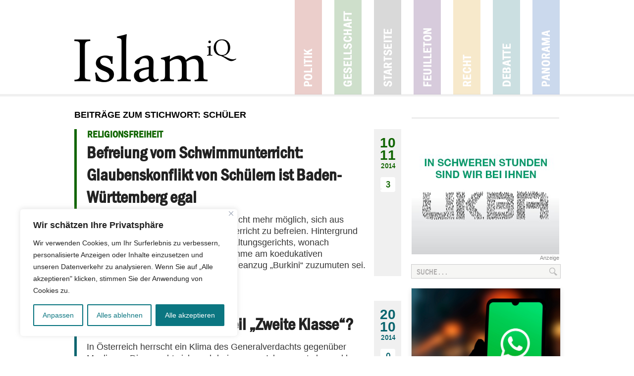

--- FILE ---
content_type: text/html; charset=UTF-8
request_url: https://www.islamiq.de/tag/schuler/page/4/
body_size: 23890
content:
<!DOCTYPE html>
<html>
<head>

<meta http-equiv="Content-Type" content="text/html; charset=UTF-8" />


<meta name="viewport" content="width=device-width, initial-scale=1">
<link rel="shortcut icon" type="image/x-icon" href="https://www.islamiq.de/wp-content/themes/islamiq_2020/favicon.ico" />
<link rel="stylesheet" href="https://www.islamiq.de/wp-content/themes/islamiq_2020/style.css?v=81" type="text/css" media="screen" />
<script type="text/javascript" src="https://www.islamiq.de/wp-content/themes/islamiq_2020/js/responsive-nav.min.js"></script>
<link rel="pingback" href="https://www.islamiq.de/xmlrpc.php" />
<link rel='stylesheet' id='font-awesome-css'  href='https://netdna.bootstrapcdn.com/font-awesome/4.7.0/css/font-awesome.css?ver=5.5.1' type='text/css' media='all' />    
<!-- Open Graph Facebook Page Like -->
<meta property="article:publisher" content="https://www.facebook.com/islamiqde" />
<meta name="google-site-verification" content="R1Qi0HfCZ2vEweimd1w0MVuFPFj4CdCbFad3ZXxov4w" />	
    
<meta name='robots' content='index, follow, max-image-preview:large, max-snippet:-1, max-video-preview:-1' />

	<!-- This site is optimized with the Yoast SEO plugin v22.1 - https://yoast.com/wordpress/plugins/seo/ -->
	<title>Schüler Archives - Seite 4 von 5 - IslamiQ - Nachrichten- und Debattenmagazin</title>
	<link rel="canonical" href="https://www.islamiq.de/tag/schuler/page/4/" />
	<link rel="prev" href="https://www.islamiq.de/tag/schuler/page/3/" />
	<link rel="next" href="https://www.islamiq.de/tag/schuler/page/5/" />
	<meta property="og:locale" content="de_DE" />
	<meta property="og:type" content="article" />
	<meta property="og:title" content="Schüler Archives - Seite 4 von 5 - IslamiQ - Nachrichten- und Debattenmagazin" />
	<meta property="og:url" content="https://www.islamiq.de/tag/schuler/" />
	<meta property="og:site_name" content="IslamiQ - Nachrichten- und Debattenmagazin" />
	<meta property="og:image" content="https://www.islamiq.de/wp-content/uploads/2025/03/Logo-iQ.jpg" />
	<meta property="og:image:width" content="1200" />
	<meta property="og:image:height" content="675" />
	<meta property="og:image:type" content="image/jpeg" />
	<meta name="twitter:card" content="summary_large_image" />
	<meta name="twitter:site" content="@Islamiqde" />
	<script type="application/ld+json" class="yoast-schema-graph">{"@context":"https://schema.org","@graph":[{"@type":"CollectionPage","@id":"https://www.islamiq.de/tag/schuler/","url":"https://www.islamiq.de/tag/schuler/page/4/","name":"Schüler Archives - Seite 4 von 5 - IslamiQ - Nachrichten- und Debattenmagazin","isPartOf":{"@id":"https://www.islamiq.de/#website"},"breadcrumb":{"@id":"https://www.islamiq.de/tag/schuler/page/4/#breadcrumb"},"inLanguage":"de"},{"@type":"BreadcrumbList","@id":"https://www.islamiq.de/tag/schuler/page/4/#breadcrumb","itemListElement":[{"@type":"ListItem","position":1,"name":"Home","item":"https://www.islamiq.de/"},{"@type":"ListItem","position":2,"name":"Schüler"}]},{"@type":"WebSite","@id":"https://www.islamiq.de/#website","url":"https://www.islamiq.de/","name":"IslamiQ - Nachrichten- und Debattenmagazin","description":"Das Fachmagazin zu Themen rund um Islam und Muslime","publisher":{"@id":"https://www.islamiq.de/#organization"},"alternateName":"IslamiQ","potentialAction":[{"@type":"SearchAction","target":{"@type":"EntryPoint","urlTemplate":"https://www.islamiq.de/?s={search_term_string}"},"query-input":"required name=search_term_string"}],"inLanguage":"de"},{"@type":"Organization","@id":"https://www.islamiq.de/#organization","name":"IslamiQ - Nachrichten- und Debattenmagazin","url":"https://www.islamiq.de/","logo":{"@type":"ImageObject","inLanguage":"de","@id":"https://www.islamiq.de/#/schema/logo/image/","url":"https://www.islamiq.de/wp-content/uploads/2024/10/359787751_846334153570209_4547093392424483968_n.jpeg","contentUrl":"https://www.islamiq.de/wp-content/uploads/2024/10/359787751_846334153570209_4547093392424483968_n.jpeg","width":960,"height":960,"caption":"IslamiQ - Nachrichten- und Debattenmagazin"},"image":{"@id":"https://www.islamiq.de/#/schema/logo/image/"},"sameAs":["https://www.facebook.com/Islamiqde","https://twitter.com/Islamiqde","https://instagram.com/Islamiqde","https://youtube.com/Islamiqde"]}]}</script>
	<!-- / Yoast SEO plugin. -->


<link rel='dns-prefetch' href='//www.googletagmanager.com' />
<link rel="alternate" type="application/rss+xml" title="IslamiQ - Nachrichten- und Debattenmagazin &raquo; Schüler Schlagwort-Feed" href="https://www.islamiq.de/tag/schuler/feed/" />
<script type="text/javascript">
/* <![CDATA[ */
window._wpemojiSettings = {"baseUrl":"https:\/\/s.w.org\/images\/core\/emoji\/14.0.0\/72x72\/","ext":".png","svgUrl":"https:\/\/s.w.org\/images\/core\/emoji\/14.0.0\/svg\/","svgExt":".svg","source":{"concatemoji":"https:\/\/www.islamiq.de\/wp-includes\/js\/wp-emoji-release.min.js?ver=6.4.7"}};
/*! This file is auto-generated */
!function(i,n){var o,s,e;function c(e){try{var t={supportTests:e,timestamp:(new Date).valueOf()};sessionStorage.setItem(o,JSON.stringify(t))}catch(e){}}function p(e,t,n){e.clearRect(0,0,e.canvas.width,e.canvas.height),e.fillText(t,0,0);var t=new Uint32Array(e.getImageData(0,0,e.canvas.width,e.canvas.height).data),r=(e.clearRect(0,0,e.canvas.width,e.canvas.height),e.fillText(n,0,0),new Uint32Array(e.getImageData(0,0,e.canvas.width,e.canvas.height).data));return t.every(function(e,t){return e===r[t]})}function u(e,t,n){switch(t){case"flag":return n(e,"\ud83c\udff3\ufe0f\u200d\u26a7\ufe0f","\ud83c\udff3\ufe0f\u200b\u26a7\ufe0f")?!1:!n(e,"\ud83c\uddfa\ud83c\uddf3","\ud83c\uddfa\u200b\ud83c\uddf3")&&!n(e,"\ud83c\udff4\udb40\udc67\udb40\udc62\udb40\udc65\udb40\udc6e\udb40\udc67\udb40\udc7f","\ud83c\udff4\u200b\udb40\udc67\u200b\udb40\udc62\u200b\udb40\udc65\u200b\udb40\udc6e\u200b\udb40\udc67\u200b\udb40\udc7f");case"emoji":return!n(e,"\ud83e\udef1\ud83c\udffb\u200d\ud83e\udef2\ud83c\udfff","\ud83e\udef1\ud83c\udffb\u200b\ud83e\udef2\ud83c\udfff")}return!1}function f(e,t,n){var r="undefined"!=typeof WorkerGlobalScope&&self instanceof WorkerGlobalScope?new OffscreenCanvas(300,150):i.createElement("canvas"),a=r.getContext("2d",{willReadFrequently:!0}),o=(a.textBaseline="top",a.font="600 32px Arial",{});return e.forEach(function(e){o[e]=t(a,e,n)}),o}function t(e){var t=i.createElement("script");t.src=e,t.defer=!0,i.head.appendChild(t)}"undefined"!=typeof Promise&&(o="wpEmojiSettingsSupports",s=["flag","emoji"],n.supports={everything:!0,everythingExceptFlag:!0},e=new Promise(function(e){i.addEventListener("DOMContentLoaded",e,{once:!0})}),new Promise(function(t){var n=function(){try{var e=JSON.parse(sessionStorage.getItem(o));if("object"==typeof e&&"number"==typeof e.timestamp&&(new Date).valueOf()<e.timestamp+604800&&"object"==typeof e.supportTests)return e.supportTests}catch(e){}return null}();if(!n){if("undefined"!=typeof Worker&&"undefined"!=typeof OffscreenCanvas&&"undefined"!=typeof URL&&URL.createObjectURL&&"undefined"!=typeof Blob)try{var e="postMessage("+f.toString()+"("+[JSON.stringify(s),u.toString(),p.toString()].join(",")+"));",r=new Blob([e],{type:"text/javascript"}),a=new Worker(URL.createObjectURL(r),{name:"wpTestEmojiSupports"});return void(a.onmessage=function(e){c(n=e.data),a.terminate(),t(n)})}catch(e){}c(n=f(s,u,p))}t(n)}).then(function(e){for(var t in e)n.supports[t]=e[t],n.supports.everything=n.supports.everything&&n.supports[t],"flag"!==t&&(n.supports.everythingExceptFlag=n.supports.everythingExceptFlag&&n.supports[t]);n.supports.everythingExceptFlag=n.supports.everythingExceptFlag&&!n.supports.flag,n.DOMReady=!1,n.readyCallback=function(){n.DOMReady=!0}}).then(function(){return e}).then(function(){var e;n.supports.everything||(n.readyCallback(),(e=n.source||{}).concatemoji?t(e.concatemoji):e.wpemoji&&e.twemoji&&(t(e.twemoji),t(e.wpemoji)))}))}((window,document),window._wpemojiSettings);
/* ]]> */
</script>
<link rel='stylesheet' id='wordpress-popular-posts-css' href='https://www.islamiq.de/wp-content/plugins/wordpress-popular-posts/style/wpp.css?ver=2.3.7' type='text/css' media='all' />
<style id='wp-emoji-styles-inline-css' type='text/css'>

	img.wp-smiley, img.emoji {
		display: inline !important;
		border: none !important;
		box-shadow: none !important;
		height: 1em !important;
		width: 1em !important;
		margin: 0 0.07em !important;
		vertical-align: -0.1em !important;
		background: none !important;
		padding: 0 !important;
	}
</style>
<link rel='stylesheet' id='wp-block-library-css' href='https://www.islamiq.de/wp-includes/css/dist/block-library/style.min.css?ver=6.4.7' type='text/css' media='all' />
<style id='classic-theme-styles-inline-css' type='text/css'>
/*! This file is auto-generated */
.wp-block-button__link{color:#fff;background-color:#32373c;border-radius:9999px;box-shadow:none;text-decoration:none;padding:calc(.667em + 2px) calc(1.333em + 2px);font-size:1.125em}.wp-block-file__button{background:#32373c;color:#fff;text-decoration:none}
</style>
<style id='global-styles-inline-css' type='text/css'>
body{--wp--preset--color--black: #000000;--wp--preset--color--cyan-bluish-gray: #abb8c3;--wp--preset--color--white: #ffffff;--wp--preset--color--pale-pink: #f78da7;--wp--preset--color--vivid-red: #cf2e2e;--wp--preset--color--luminous-vivid-orange: #ff6900;--wp--preset--color--luminous-vivid-amber: #fcb900;--wp--preset--color--light-green-cyan: #7bdcb5;--wp--preset--color--vivid-green-cyan: #00d084;--wp--preset--color--pale-cyan-blue: #8ed1fc;--wp--preset--color--vivid-cyan-blue: #0693e3;--wp--preset--color--vivid-purple: #9b51e0;--wp--preset--gradient--vivid-cyan-blue-to-vivid-purple: linear-gradient(135deg,rgba(6,147,227,1) 0%,rgb(155,81,224) 100%);--wp--preset--gradient--light-green-cyan-to-vivid-green-cyan: linear-gradient(135deg,rgb(122,220,180) 0%,rgb(0,208,130) 100%);--wp--preset--gradient--luminous-vivid-amber-to-luminous-vivid-orange: linear-gradient(135deg,rgba(252,185,0,1) 0%,rgba(255,105,0,1) 100%);--wp--preset--gradient--luminous-vivid-orange-to-vivid-red: linear-gradient(135deg,rgba(255,105,0,1) 0%,rgb(207,46,46) 100%);--wp--preset--gradient--very-light-gray-to-cyan-bluish-gray: linear-gradient(135deg,rgb(238,238,238) 0%,rgb(169,184,195) 100%);--wp--preset--gradient--cool-to-warm-spectrum: linear-gradient(135deg,rgb(74,234,220) 0%,rgb(151,120,209) 20%,rgb(207,42,186) 40%,rgb(238,44,130) 60%,rgb(251,105,98) 80%,rgb(254,248,76) 100%);--wp--preset--gradient--blush-light-purple: linear-gradient(135deg,rgb(255,206,236) 0%,rgb(152,150,240) 100%);--wp--preset--gradient--blush-bordeaux: linear-gradient(135deg,rgb(254,205,165) 0%,rgb(254,45,45) 50%,rgb(107,0,62) 100%);--wp--preset--gradient--luminous-dusk: linear-gradient(135deg,rgb(255,203,112) 0%,rgb(199,81,192) 50%,rgb(65,88,208) 100%);--wp--preset--gradient--pale-ocean: linear-gradient(135deg,rgb(255,245,203) 0%,rgb(182,227,212) 50%,rgb(51,167,181) 100%);--wp--preset--gradient--electric-grass: linear-gradient(135deg,rgb(202,248,128) 0%,rgb(113,206,126) 100%);--wp--preset--gradient--midnight: linear-gradient(135deg,rgb(2,3,129) 0%,rgb(40,116,252) 100%);--wp--preset--font-size--small: 13px;--wp--preset--font-size--medium: 20px;--wp--preset--font-size--large: 36px;--wp--preset--font-size--x-large: 42px;--wp--preset--spacing--20: 0.44rem;--wp--preset--spacing--30: 0.67rem;--wp--preset--spacing--40: 1rem;--wp--preset--spacing--50: 1.5rem;--wp--preset--spacing--60: 2.25rem;--wp--preset--spacing--70: 3.38rem;--wp--preset--spacing--80: 5.06rem;--wp--preset--shadow--natural: 6px 6px 9px rgba(0, 0, 0, 0.2);--wp--preset--shadow--deep: 12px 12px 50px rgba(0, 0, 0, 0.4);--wp--preset--shadow--sharp: 6px 6px 0px rgba(0, 0, 0, 0.2);--wp--preset--shadow--outlined: 6px 6px 0px -3px rgba(255, 255, 255, 1), 6px 6px rgba(0, 0, 0, 1);--wp--preset--shadow--crisp: 6px 6px 0px rgba(0, 0, 0, 1);}:where(.is-layout-flex){gap: 0.5em;}:where(.is-layout-grid){gap: 0.5em;}body .is-layout-flow > .alignleft{float: left;margin-inline-start: 0;margin-inline-end: 2em;}body .is-layout-flow > .alignright{float: right;margin-inline-start: 2em;margin-inline-end: 0;}body .is-layout-flow > .aligncenter{margin-left: auto !important;margin-right: auto !important;}body .is-layout-constrained > .alignleft{float: left;margin-inline-start: 0;margin-inline-end: 2em;}body .is-layout-constrained > .alignright{float: right;margin-inline-start: 2em;margin-inline-end: 0;}body .is-layout-constrained > .aligncenter{margin-left: auto !important;margin-right: auto !important;}body .is-layout-constrained > :where(:not(.alignleft):not(.alignright):not(.alignfull)){max-width: var(--wp--style--global--content-size);margin-left: auto !important;margin-right: auto !important;}body .is-layout-constrained > .alignwide{max-width: var(--wp--style--global--wide-size);}body .is-layout-flex{display: flex;}body .is-layout-flex{flex-wrap: wrap;align-items: center;}body .is-layout-flex > *{margin: 0;}body .is-layout-grid{display: grid;}body .is-layout-grid > *{margin: 0;}:where(.wp-block-columns.is-layout-flex){gap: 2em;}:where(.wp-block-columns.is-layout-grid){gap: 2em;}:where(.wp-block-post-template.is-layout-flex){gap: 1.25em;}:where(.wp-block-post-template.is-layout-grid){gap: 1.25em;}.has-black-color{color: var(--wp--preset--color--black) !important;}.has-cyan-bluish-gray-color{color: var(--wp--preset--color--cyan-bluish-gray) !important;}.has-white-color{color: var(--wp--preset--color--white) !important;}.has-pale-pink-color{color: var(--wp--preset--color--pale-pink) !important;}.has-vivid-red-color{color: var(--wp--preset--color--vivid-red) !important;}.has-luminous-vivid-orange-color{color: var(--wp--preset--color--luminous-vivid-orange) !important;}.has-luminous-vivid-amber-color{color: var(--wp--preset--color--luminous-vivid-amber) !important;}.has-light-green-cyan-color{color: var(--wp--preset--color--light-green-cyan) !important;}.has-vivid-green-cyan-color{color: var(--wp--preset--color--vivid-green-cyan) !important;}.has-pale-cyan-blue-color{color: var(--wp--preset--color--pale-cyan-blue) !important;}.has-vivid-cyan-blue-color{color: var(--wp--preset--color--vivid-cyan-blue) !important;}.has-vivid-purple-color{color: var(--wp--preset--color--vivid-purple) !important;}.has-black-background-color{background-color: var(--wp--preset--color--black) !important;}.has-cyan-bluish-gray-background-color{background-color: var(--wp--preset--color--cyan-bluish-gray) !important;}.has-white-background-color{background-color: var(--wp--preset--color--white) !important;}.has-pale-pink-background-color{background-color: var(--wp--preset--color--pale-pink) !important;}.has-vivid-red-background-color{background-color: var(--wp--preset--color--vivid-red) !important;}.has-luminous-vivid-orange-background-color{background-color: var(--wp--preset--color--luminous-vivid-orange) !important;}.has-luminous-vivid-amber-background-color{background-color: var(--wp--preset--color--luminous-vivid-amber) !important;}.has-light-green-cyan-background-color{background-color: var(--wp--preset--color--light-green-cyan) !important;}.has-vivid-green-cyan-background-color{background-color: var(--wp--preset--color--vivid-green-cyan) !important;}.has-pale-cyan-blue-background-color{background-color: var(--wp--preset--color--pale-cyan-blue) !important;}.has-vivid-cyan-blue-background-color{background-color: var(--wp--preset--color--vivid-cyan-blue) !important;}.has-vivid-purple-background-color{background-color: var(--wp--preset--color--vivid-purple) !important;}.has-black-border-color{border-color: var(--wp--preset--color--black) !important;}.has-cyan-bluish-gray-border-color{border-color: var(--wp--preset--color--cyan-bluish-gray) !important;}.has-white-border-color{border-color: var(--wp--preset--color--white) !important;}.has-pale-pink-border-color{border-color: var(--wp--preset--color--pale-pink) !important;}.has-vivid-red-border-color{border-color: var(--wp--preset--color--vivid-red) !important;}.has-luminous-vivid-orange-border-color{border-color: var(--wp--preset--color--luminous-vivid-orange) !important;}.has-luminous-vivid-amber-border-color{border-color: var(--wp--preset--color--luminous-vivid-amber) !important;}.has-light-green-cyan-border-color{border-color: var(--wp--preset--color--light-green-cyan) !important;}.has-vivid-green-cyan-border-color{border-color: var(--wp--preset--color--vivid-green-cyan) !important;}.has-pale-cyan-blue-border-color{border-color: var(--wp--preset--color--pale-cyan-blue) !important;}.has-vivid-cyan-blue-border-color{border-color: var(--wp--preset--color--vivid-cyan-blue) !important;}.has-vivid-purple-border-color{border-color: var(--wp--preset--color--vivid-purple) !important;}.has-vivid-cyan-blue-to-vivid-purple-gradient-background{background: var(--wp--preset--gradient--vivid-cyan-blue-to-vivid-purple) !important;}.has-light-green-cyan-to-vivid-green-cyan-gradient-background{background: var(--wp--preset--gradient--light-green-cyan-to-vivid-green-cyan) !important;}.has-luminous-vivid-amber-to-luminous-vivid-orange-gradient-background{background: var(--wp--preset--gradient--luminous-vivid-amber-to-luminous-vivid-orange) !important;}.has-luminous-vivid-orange-to-vivid-red-gradient-background{background: var(--wp--preset--gradient--luminous-vivid-orange-to-vivid-red) !important;}.has-very-light-gray-to-cyan-bluish-gray-gradient-background{background: var(--wp--preset--gradient--very-light-gray-to-cyan-bluish-gray) !important;}.has-cool-to-warm-spectrum-gradient-background{background: var(--wp--preset--gradient--cool-to-warm-spectrum) !important;}.has-blush-light-purple-gradient-background{background: var(--wp--preset--gradient--blush-light-purple) !important;}.has-blush-bordeaux-gradient-background{background: var(--wp--preset--gradient--blush-bordeaux) !important;}.has-luminous-dusk-gradient-background{background: var(--wp--preset--gradient--luminous-dusk) !important;}.has-pale-ocean-gradient-background{background: var(--wp--preset--gradient--pale-ocean) !important;}.has-electric-grass-gradient-background{background: var(--wp--preset--gradient--electric-grass) !important;}.has-midnight-gradient-background{background: var(--wp--preset--gradient--midnight) !important;}.has-small-font-size{font-size: var(--wp--preset--font-size--small) !important;}.has-medium-font-size{font-size: var(--wp--preset--font-size--medium) !important;}.has-large-font-size{font-size: var(--wp--preset--font-size--large) !important;}.has-x-large-font-size{font-size: var(--wp--preset--font-size--x-large) !important;}
.wp-block-navigation a:where(:not(.wp-element-button)){color: inherit;}
:where(.wp-block-post-template.is-layout-flex){gap: 1.25em;}:where(.wp-block-post-template.is-layout-grid){gap: 1.25em;}
:where(.wp-block-columns.is-layout-flex){gap: 2em;}:where(.wp-block-columns.is-layout-grid){gap: 2em;}
.wp-block-pullquote{font-size: 1.5em;line-height: 1.6;}
</style>
<link rel='stylesheet' id='contact-form-7-css' href='https://www.islamiq.de/wp-content/plugins/contact-form-7/includes/css/styles.css?ver=5.8.7' type='text/css' media='all' />
<link rel='stylesheet' id='printomatic-css-css' href='https://www.islamiq.de/wp-content/plugins/print-o-matic/css/style.css?ver=2.0' type='text/css' media='all' />
<link rel='stylesheet' id='wp-polls-css' href='https://www.islamiq.de/wp-content/plugins/wp-polls/polls-css.css?ver=2.63' type='text/css' media='all' />
<link rel='stylesheet' id='ngg_trigger_buttons-css' href='https://www.islamiq.de/wp-content/plugins/nextgen-gallery/static/GalleryDisplay/trigger_buttons.css?ver=3.58' type='text/css' media='all' />
<link rel='stylesheet' id='fancybox-0-css' href='https://www.islamiq.de/wp-content/plugins/nextgen-gallery/static/Lightbox/fancybox/jquery.fancybox-1.3.4.css?ver=3.58' type='text/css' media='all' />
<link rel='stylesheet' id='fontawesome_v4_shim_style-css' href='https://www.islamiq.de/wp-content/plugins/nextgen-gallery/static/FontAwesome/css/v4-shims.min.css?ver=6.4.7' type='text/css' media='all' />
<link rel='stylesheet' id='fontawesome-css' href='https://www.islamiq.de/wp-content/plugins/nextgen-gallery/static/FontAwesome/css/all.min.css?ver=6.4.7' type='text/css' media='all' />
<link rel='stylesheet' id='nextgen_pagination_style-css' href='https://www.islamiq.de/wp-content/plugins/nextgen-gallery/static/GalleryDisplay/pagination_style.css?ver=3.58' type='text/css' media='all' />
<link rel='stylesheet' id='nextgen_basic_thumbnails_style-css' href='https://www.islamiq.de/wp-content/plugins/nextgen-gallery/static/Thumbnails/nextgen_basic_thumbnails.css?ver=3.58' type='text/css' media='all' />
<link rel='stylesheet' id='nextgen_widgets_style-css' href='https://www.islamiq.de/wp-content/plugins/nextgen-gallery/static/Widget/display.css?ver=3.58' type='text/css' media='all' />
<link rel='stylesheet' id='ngg_basic_slideshow_style-css' href='https://www.islamiq.de/wp-content/plugins/nextgen-gallery/static/Slideshow/ngg_basic_slideshow.css?ver=3.58' type='text/css' media='all' />
<link rel='stylesheet' id='ngg_slick_slideshow_style-css' href='https://www.islamiq.de/wp-content/plugins/nextgen-gallery/static/Slideshow/slick/slick.css?ver=3.58' type='text/css' media='all' />
<link rel='stylesheet' id='ngg_slick_slideshow_theme-css' href='https://www.islamiq.de/wp-content/plugins/nextgen-gallery/static/Slideshow/slick/slick-theme.css?ver=3.58' type='text/css' media='all' />
<link rel='stylesheet' id='nextgen_basic_slideshow_style-css' href='https://www.islamiq.de/wp-content/plugins/nextgen-gallery/static/Slideshow/ngg_basic_slideshow.css?ver=3.58' type='text/css' media='all' />
<link rel='stylesheet' id='wp-ui-css' href='https://www.islamiq.de/wp-content/plugins/wp-ui/css/wp-ui.css?ver=6.4.7' type='text/css' media='all' />
<link rel='stylesheet' id='wpui-light-css' href='https://www.islamiq.de/wp-content/plugins/wp-ui/css/themes/wpui-light.css?ver=6.4.7' type='text/css' media='all' />
<link rel='stylesheet' id='wpui-multiple-css' href='https://www.islamiq.de/wp-content/plugins/wp-ui/css/css.php?styles=wpui-light%7Cwpui-blue%7Cwpui-red%7Cwpui-green%7Cwpui-dark%7Cwpui-quark%7Cwpui-alma%7Cwpui-macish%7Cwpui-redmond%7Cwpui-sevin&#038;ver=6.4.7' type='text/css' media='all' />
<script type="text/javascript" id="cookie-law-info-js-extra">
/* <![CDATA[ */
var _ckyConfig = {"_ipData":[],"_assetsURL":"https:\/\/www.islamiq.de\/wp-content\/plugins\/cookie-law-info\/lite\/frontend\/images\/","_publicURL":"https:\/\/www.islamiq.de","_expiry":"365","_categories":[{"name":"Notwendige","slug":"necessary","isNecessary":true,"ccpaDoNotSell":true,"cookies":[],"active":true,"defaultConsent":{"gdpr":true,"ccpa":true}},{"name":"Funktionale","slug":"functional","isNecessary":false,"ccpaDoNotSell":true,"cookies":[],"active":true,"defaultConsent":{"gdpr":false,"ccpa":false}},{"name":"Analyse","slug":"analytics","isNecessary":false,"ccpaDoNotSell":true,"cookies":[],"active":true,"defaultConsent":{"gdpr":false,"ccpa":false}},{"name":"Leistungs","slug":"performance","isNecessary":false,"ccpaDoNotSell":true,"cookies":[],"active":true,"defaultConsent":{"gdpr":false,"ccpa":false}},{"name":"Werbe","slug":"advertisement","isNecessary":false,"ccpaDoNotSell":true,"cookies":[],"active":true,"defaultConsent":{"gdpr":false,"ccpa":false}}],"_activeLaw":"gdpr","_rootDomain":"","_block":"1","_showBanner":"1","_bannerConfig":{"settings":{"type":"box","preferenceCenterType":"sidebar-left","position":"bottom-left","applicableLaw":"gdpr"},"behaviours":{"reloadBannerOnAccept":false,"loadAnalyticsByDefault":false,"animations":{"onLoad":"animate","onHide":"sticky"}},"config":{"revisitConsent":{"status":true,"tag":"revisit-consent","position":"bottom-left","meta":{"url":"#"},"styles":{"background-color":"#0056a7"},"elements":{"title":{"type":"text","tag":"revisit-consent-title","status":true,"styles":{"color":"#0056a7"}}}},"preferenceCenter":{"toggle":{"status":true,"tag":"detail-category-toggle","type":"toggle","states":{"active":{"styles":{"background-color":"#1863DC"}},"inactive":{"styles":{"background-color":"#D0D5D2"}}}}},"categoryPreview":{"status":false,"toggle":{"status":true,"tag":"detail-category-preview-toggle","type":"toggle","states":{"active":{"styles":{"background-color":"#1863DC"}},"inactive":{"styles":{"background-color":"#D0D5D2"}}}}},"videoPlaceholder":{"status":true,"styles":{"background-color":"#000000","border-color":"#000000","color":"#ffffff"}},"readMore":{"status":false,"tag":"readmore-button","type":"link","meta":{"noFollow":true,"newTab":true},"styles":{"color":"#0b7681","background-color":"transparent","border-color":"transparent"}},"auditTable":{"status":true},"optOption":{"status":true,"toggle":{"status":true,"tag":"optout-option-toggle","type":"toggle","states":{"active":{"styles":{"background-color":"#1863dc"}},"inactive":{"styles":{"background-color":"#FFFFFF"}}}}}}},"_version":"3.2.6","_logConsent":"1","_tags":[{"tag":"accept-button","styles":{"color":"#FFFFFF","background-color":"#0b7681","border-color":"#0b7681"}},{"tag":"reject-button","styles":{"color":"#0B7681","background-color":"transparent","border-color":"#0b7681"}},{"tag":"settings-button","styles":{"color":"#0b7681","background-color":"transparent","border-color":"#0b7681"}},{"tag":"readmore-button","styles":{"color":"#0b7681","background-color":"transparent","border-color":"transparent"}},{"tag":"donotsell-button","styles":{"color":"#1863dc","background-color":"transparent","border-color":"transparent"}},{"tag":"accept-button","styles":{"color":"#FFFFFF","background-color":"#0b7681","border-color":"#0b7681"}},{"tag":"revisit-consent","styles":{"background-color":"#0056a7"}}],"_shortCodes":[{"key":"cky_readmore","content":"<a href=\"#\" class=\"cky-policy\" aria-label=\"Cookie-Richtlinie\" target=\"_blank\" rel=\"noopener\" data-cky-tag=\"readmore-button\">Cookie-Richtlinie<\/a>","tag":"readmore-button","status":false,"attributes":{"rel":"nofollow","target":"_blank"}},{"key":"cky_show_desc","content":"<button class=\"cky-show-desc-btn\" data-cky-tag=\"show-desc-button\" aria-label=\"Mehr zeigen\">Mehr zeigen<\/button>","tag":"show-desc-button","status":true,"attributes":[]},{"key":"cky_hide_desc","content":"<button class=\"cky-show-desc-btn\" data-cky-tag=\"hide-desc-button\" aria-label=\"Weniger zeigen\">Weniger zeigen<\/button>","tag":"hide-desc-button","status":true,"attributes":[]},{"key":"cky_category_toggle_label","content":"[cky_{{status}}_category_label] [cky_preference_{{category_slug}}_title]","tag":"","status":true,"attributes":[]},{"key":"cky_enable_category_label","content":"Erm\u00f6glichen","tag":"","status":true,"attributes":[]},{"key":"cky_disable_category_label","content":"Deaktivieren","tag":"","status":true,"attributes":[]},{"key":"cky_video_placeholder","content":"<div class=\"video-placeholder-normal\" data-cky-tag=\"video-placeholder\" id=\"[UNIQUEID]\"><p class=\"video-placeholder-text-normal\" data-cky-tag=\"placeholder-title\">Bitte akzeptieren Sie die Cookie-Einwilligung<\/p><\/div>","tag":"","status":true,"attributes":[]},{"key":"cky_enable_optout_label","content":"Erm\u00f6glichen","tag":"","status":true,"attributes":[]},{"key":"cky_disable_optout_label","content":"Deaktivieren","tag":"","status":true,"attributes":[]},{"key":"cky_optout_toggle_label","content":"[cky_{{status}}_optout_label] [cky_optout_option_title]","tag":"","status":true,"attributes":[]},{"key":"cky_optout_option_title","content":"Verkaufen oder teilen Sie meine pers\u00f6nlichen Daten nicht","tag":"","status":true,"attributes":[]},{"key":"cky_optout_close_label","content":"Nah dran","tag":"","status":true,"attributes":[]}],"_rtl":"","_language":"de","_providersToBlock":[]};
var _ckyStyles = {"css":".cky-overlay{background: #000000; opacity: 0.4; position: fixed; top: 0; left: 0; width: 100%; height: 100%; z-index: 99999999;}.cky-hide{display: none;}.cky-btn-revisit-wrapper{display: flex; align-items: center; justify-content: center; background: #0056a7; width: 45px; height: 45px; border-radius: 50%; position: fixed; z-index: 999999; cursor: pointer;}.cky-revisit-bottom-left{bottom: 15px; left: 15px;}.cky-revisit-bottom-right{bottom: 15px; right: 15px;}.cky-btn-revisit-wrapper .cky-btn-revisit{display: flex; align-items: center; justify-content: center; background: none; border: none; cursor: pointer; position: relative; margin: 0; padding: 0;}.cky-btn-revisit-wrapper .cky-btn-revisit img{max-width: fit-content; margin: 0; height: 30px; width: 30px;}.cky-revisit-bottom-left:hover::before{content: attr(data-tooltip); position: absolute; background: #4e4b66; color: #ffffff; left: calc(100% + 7px); font-size: 12px; line-height: 16px; width: max-content; padding: 4px 8px; border-radius: 4px;}.cky-revisit-bottom-left:hover::after{position: absolute; content: \"\"; border: 5px solid transparent; left: calc(100% + 2px); border-left-width: 0; border-right-color: #4e4b66;}.cky-revisit-bottom-right:hover::before{content: attr(data-tooltip); position: absolute; background: #4e4b66; color: #ffffff; right: calc(100% + 7px); font-size: 12px; line-height: 16px; width: max-content; padding: 4px 8px; border-radius: 4px;}.cky-revisit-bottom-right:hover::after{position: absolute; content: \"\"; border: 5px solid transparent; right: calc(100% + 2px); border-right-width: 0; border-left-color: #4e4b66;}.cky-revisit-hide{display: none;}.cky-consent-container{position: fixed; width: 440px; box-sizing: border-box; z-index: 9999999; border-radius: 6px;}.cky-consent-container .cky-consent-bar{background: #ffffff; border: 1px solid; padding: 20px 26px; box-shadow: 0 -1px 10px 0 #acabab4d; border-radius: 6px;}.cky-box-bottom-left{bottom: 40px; left: 40px;}.cky-box-bottom-right{bottom: 40px; right: 40px;}.cky-box-top-left{top: 40px; left: 40px;}.cky-box-top-right{top: 40px; right: 40px;}.cky-custom-brand-logo-wrapper .cky-custom-brand-logo{width: 100px; height: auto; margin: 0 0 12px 0;}.cky-notice .cky-title{color: #212121; font-weight: 700; font-size: 18px; line-height: 24px; margin: 0 0 12px 0;}.cky-notice-des *, .cky-preference-content-wrapper *, .cky-accordion-header-des *, .cky-gpc-wrapper .cky-gpc-desc *{font-size: 14px;}.cky-notice-des{color: #212121; font-size: 14px; line-height: 24px; font-weight: 400;}.cky-notice-des img{min-height: 25px; min-width: 25px;}.cky-consent-bar .cky-notice-des p, .cky-gpc-wrapper .cky-gpc-desc p, .cky-preference-body-wrapper .cky-preference-content-wrapper p, .cky-accordion-header-wrapper .cky-accordion-header-des p, .cky-cookie-des-table li div:last-child p{color: inherit; margin-top: 0;}.cky-notice-des P:last-child, .cky-preference-content-wrapper p:last-child, .cky-cookie-des-table li div:last-child p:last-child, .cky-gpc-wrapper .cky-gpc-desc p:last-child{margin-bottom: 0;}.cky-notice-des a.cky-policy, .cky-notice-des button.cky-policy{font-size: 14px; color: #1863dc; white-space: nowrap; cursor: pointer; background: transparent; border: 1px solid; text-decoration: underline;}.cky-notice-des button.cky-policy{padding: 0;}.cky-notice-des a.cky-policy:focus-visible, .cky-notice-des button.cky-policy:focus-visible, .cky-preference-content-wrapper .cky-show-desc-btn:focus-visible, .cky-accordion-header .cky-accordion-btn:focus-visible, .cky-preference-header .cky-btn-close:focus-visible, .cky-switch input[type=\"checkbox\"]:focus-visible, .cky-footer-wrapper a:focus-visible, .cky-btn:focus-visible{outline: 2px solid #1863dc; outline-offset: 2px;}.cky-btn:focus:not(:focus-visible), .cky-accordion-header .cky-accordion-btn:focus:not(:focus-visible), .cky-preference-content-wrapper .cky-show-desc-btn:focus:not(:focus-visible), .cky-btn-revisit-wrapper .cky-btn-revisit:focus:not(:focus-visible), .cky-preference-header .cky-btn-close:focus:not(:focus-visible), .cky-consent-bar .cky-banner-btn-close:focus:not(:focus-visible){outline: 0;}button.cky-show-desc-btn:not(:hover):not(:active){color: #1863dc; background: transparent;}button.cky-accordion-btn:not(:hover):not(:active), button.cky-banner-btn-close:not(:hover):not(:active), button.cky-btn-revisit:not(:hover):not(:active), button.cky-btn-close:not(:hover):not(:active){background: transparent;}.cky-consent-bar button:hover, .cky-modal.cky-modal-open button:hover, .cky-consent-bar button:focus, .cky-modal.cky-modal-open button:focus{text-decoration: none;}.cky-notice-btn-wrapper{display: flex; justify-content: flex-start; align-items: center; flex-wrap: wrap; margin-top: 16px;}.cky-notice-btn-wrapper .cky-btn{text-shadow: none; box-shadow: none;}.cky-btn{flex: auto; max-width: 100%; font-size: 14px; font-family: inherit; line-height: 24px; padding: 8px; font-weight: 500; margin: 0 8px 0 0; border-radius: 2px; cursor: pointer; text-align: center; text-transform: none; min-height: 0;}.cky-btn:hover{opacity: 0.8;}.cky-btn-customize{color: #1863dc; background: transparent; border: 2px solid #1863dc;}.cky-btn-reject{color: #1863dc; background: transparent; border: 2px solid #1863dc;}.cky-btn-accept{background: #1863dc; color: #ffffff; border: 2px solid #1863dc;}.cky-btn:last-child{margin-right: 0;}@media (max-width: 576px){.cky-box-bottom-left{bottom: 0; left: 0;}.cky-box-bottom-right{bottom: 0; right: 0;}.cky-box-top-left{top: 0; left: 0;}.cky-box-top-right{top: 0; right: 0;}} @media (max-width: 440px){.cky-box-bottom-left, .cky-box-bottom-right, .cky-box-top-left, .cky-box-top-right{width: 100%; max-width: 100%;}.cky-consent-container .cky-consent-bar{padding: 20px 0;}.cky-custom-brand-logo-wrapper, .cky-notice .cky-title, .cky-notice-des, .cky-notice-btn-wrapper{padding: 0 24px;}.cky-notice-des{max-height: 40vh; overflow-y: scroll;}.cky-notice-btn-wrapper{flex-direction: column; margin-top: 0;}.cky-btn{width: 100%; margin: 10px 0 0 0;}.cky-notice-btn-wrapper .cky-btn-customize{order: 2;}.cky-notice-btn-wrapper .cky-btn-reject{order: 3;}.cky-notice-btn-wrapper .cky-btn-accept{order: 1; margin-top: 16px;}} @media (max-width: 352px){.cky-notice .cky-title{font-size: 16px;}.cky-notice-des *{font-size: 12px;}.cky-notice-des, .cky-btn{font-size: 12px;}} .cky-modal.cky-sidebar-left.cky-modal-open, .cky-modal.cky-sidebar-right.cky-modal-open{overflow-x: hidden; overflow-y: auto; transform: translate(0); transition-duration: 0.4s; transition-property: transform;}.cky-modal{background: #ffffff; z-index: 999999999; color: #212121; bottom: 0; box-sizing: border-box; overflow-x: visible; overflow-y: visible; position: fixed; top: 0; max-width: 100%;}.cky-modal.cky-sidebar-left{left: 0; transform: translate(-100%);}.cky-modal.cky-sidebar-right{right: 0; transform: translate(100%);}.cky-preference-center{height: 100vh; overflow: hidden; width: 480px; display: flex; flex-direction: column;}.cky-preference-header{display: flex; align-items: center; justify-content: space-between; padding: 22px 24px; border-bottom: 1px solid;}.cky-preference-header .cky-preference-title{font-size: 18px; font-weight: 700; line-height: 24px;}.cky-preference-header .cky-btn-close{margin: 0; cursor: pointer; vertical-align: middle; padding: 0; background: none; border: none; width: auto; height: auto; min-height: 0; line-height: 0; text-shadow: none; box-shadow: none;}.cky-preference-header .cky-btn-close img{margin: 0; height: 10px; width: 10px;}.cky-preference-body-wrapper{padding: 0 24px; flex: 1; overflow: auto; box-sizing: border-box;}.cky-preference-content-wrapper, .cky-gpc-wrapper .cky-gpc-desc{font-size: 14px; line-height: 24px; font-weight: 400; padding: 12px 0;}.cky-preference-content-wrapper{border-bottom: 1px solid;}.cky-preference-content-wrapper img{min-height: 25px; min-width: 25px;}.cky-preference-content-wrapper .cky-show-desc-btn{font-size: 14px; font-family: inherit; color: #1863dc; text-decoration: none; line-height: 24px; padding: 0; margin: 0; white-space: nowrap; cursor: pointer; background: transparent; border-color: transparent; text-transform: none; min-height: 0; text-shadow: none; box-shadow: none;}.cky-accordion-wrapper{margin-bottom: 10px;}.cky-accordion{border-bottom: 1px solid;}.cky-accordion:last-child{border-bottom: none;}.cky-accordion .cky-accordion-item{display: flex; margin-top: 10px;}.cky-accordion .cky-accordion-body{display: none;}.cky-accordion.cky-accordion-active .cky-accordion-body{display: block; padding: 0 22px; margin-bottom: 16px;}.cky-accordion-header-wrapper{cursor: pointer; width: 100%;}.cky-accordion-item .cky-accordion-header{display: flex; justify-content: space-between; align-items: center;}.cky-accordion-header .cky-accordion-btn{font-size: 16px; font-family: inherit; color: #212121; line-height: 24px; background: none; border: none; font-weight: 700; padding: 0; margin: 0; cursor: pointer; text-transform: none; min-height: 0; text-shadow: none; box-shadow: none;}.cky-accordion-header .cky-always-active{color: #008000; font-weight: 600; line-height: 24px; font-size: 14px;}.cky-accordion-header-des{font-size: 14px; line-height: 24px; margin: 10px 0 16px 0;}.cky-accordion-chevron{margin-right: 22px; position: relative; cursor: pointer;}.cky-accordion-chevron-hide{display: none;}.cky-accordion .cky-accordion-chevron i::before{content: \"\"; position: absolute; border-right: 1.4px solid; border-bottom: 1.4px solid; border-color: inherit; height: 6px; width: 6px; -webkit-transform: rotate(-45deg); -moz-transform: rotate(-45deg); -ms-transform: rotate(-45deg); -o-transform: rotate(-45deg); transform: rotate(-45deg); transition: all 0.2s ease-in-out; top: 8px;}.cky-accordion.cky-accordion-active .cky-accordion-chevron i::before{-webkit-transform: rotate(45deg); -moz-transform: rotate(45deg); -ms-transform: rotate(45deg); -o-transform: rotate(45deg); transform: rotate(45deg);}.cky-audit-table{background: #f4f4f4; border-radius: 6px;}.cky-audit-table .cky-empty-cookies-text{color: inherit; font-size: 12px; line-height: 24px; margin: 0; padding: 10px;}.cky-audit-table .cky-cookie-des-table{font-size: 12px; line-height: 24px; font-weight: normal; padding: 15px 10px; border-bottom: 1px solid; border-bottom-color: inherit; margin: 0;}.cky-audit-table .cky-cookie-des-table:last-child{border-bottom: none;}.cky-audit-table .cky-cookie-des-table li{list-style-type: none; display: flex; padding: 3px 0;}.cky-audit-table .cky-cookie-des-table li:first-child{padding-top: 0;}.cky-cookie-des-table li div:first-child{width: 100px; font-weight: 600; word-break: break-word; word-wrap: break-word;}.cky-cookie-des-table li div:last-child{flex: 1; word-break: break-word; word-wrap: break-word; margin-left: 8px;}.cky-footer-shadow{display: block; width: 100%; height: 40px; background: linear-gradient(180deg, rgba(255, 255, 255, 0) 0%, #ffffff 100%); position: absolute; bottom: calc(100% - 1px);}.cky-footer-wrapper{position: relative;}.cky-prefrence-btn-wrapper{padding: 22px 24px; border-top: 1px solid;}.cky-prefrence-btn-wrapper .cky-btn{width: 100%; text-shadow: none; box-shadow: none; margin: 8px 0 0 0;}.cky-prefrence-btn-wrapper .cky-btn:first-child{margin: 0;}.cky-btn-preferences{color: #1863dc; background: transparent; border: 2px solid #1863dc;}.cky-preference-header, .cky-preference-body-wrapper, .cky-preference-content-wrapper, .cky-accordion-wrapper, .cky-accordion, .cky-accordion-wrapper, .cky-footer-wrapper, .cky-prefrence-btn-wrapper{border-color: inherit;}@media (max-width: 576px){.cky-accordion.cky-accordion-active .cky-accordion-body{padding-right: 0;}} @media (max-width: 480px){.cky-preference-center{width: 100%;}} @media (max-width: 425px){.cky-accordion-chevron{margin-right: 15px;}.cky-notice-btn-wrapper{margin-top: 0;}.cky-accordion.cky-accordion-active .cky-accordion-body{padding: 0 15px;}} @media (max-width: 352px){.cky-preference-header .cky-preference-title{font-size: 16px;}.cky-preference-header{padding: 16px 24px;}.cky-preference-content-wrapper *, .cky-accordion-header-des *{font-size: 12px;}.cky-preference-content-wrapper, .cky-preference-content-wrapper .cky-show-more, .cky-accordion-header .cky-always-active, .cky-accordion-header-des, .cky-preference-content-wrapper .cky-show-desc-btn, .cky-notice-des a.cky-policy{font-size: 12px;}.cky-accordion-header .cky-accordion-btn{font-size: 14px;}} .cky-switch{display: flex;}.cky-switch input[type=\"checkbox\"]{position: relative; width: 44px; height: 24px; margin: 0; background: #d0d5d2; appearance: none; -webkit-appearance: none; border-radius: 50px; cursor: pointer; outline: 0; border: none; top: 0;}.cky-switch input[type=\"checkbox\"]:checked{background: #1863dc;}.cky-switch input[type=\"checkbox\"]:before{position: absolute; content: \"\"; height: 20px; width: 20px; left: 2px; bottom: 2px; border-radius: 50%; background-color: white; -webkit-transition: 0.4s; transition: 0.4s; margin: 0;}.cky-switch input[type=\"checkbox\"]:after{display: none;}.cky-switch input[type=\"checkbox\"]:checked:before{-webkit-transform: translateX(20px); -ms-transform: translateX(20px); transform: translateX(20px);}@media (max-width: 425px){.cky-switch input[type=\"checkbox\"]{width: 38px; height: 21px;}.cky-switch input[type=\"checkbox\"]:before{height: 17px; width: 17px;}.cky-switch input[type=\"checkbox\"]:checked:before{-webkit-transform: translateX(17px); -ms-transform: translateX(17px); transform: translateX(17px);}} .cky-consent-bar .cky-banner-btn-close{position: absolute; right: 9px; top: 5px; background: none; border: none; cursor: pointer; padding: 0; margin: 0; min-height: 0; line-height: 0; height: auto; width: auto; text-shadow: none; box-shadow: none;}.cky-consent-bar .cky-banner-btn-close img{height: 9px; width: 9px; margin: 0;}.cky-notice-group{font-size: 14px; line-height: 24px; font-weight: 400; color: #212121;}.cky-notice-btn-wrapper .cky-btn-do-not-sell{font-size: 14px; line-height: 24px; padding: 6px 0; margin: 0; font-weight: 500; background: none; border-radius: 2px; border: none; white-space: nowrap; cursor: pointer; text-align: left; color: #1863dc; background: transparent; border-color: transparent; box-shadow: none; text-shadow: none;}.cky-consent-bar .cky-banner-btn-close:focus-visible, .cky-notice-btn-wrapper .cky-btn-do-not-sell:focus-visible, .cky-opt-out-btn-wrapper .cky-btn:focus-visible, .cky-opt-out-checkbox-wrapper input[type=\"checkbox\"].cky-opt-out-checkbox:focus-visible{outline: 2px solid #1863dc; outline-offset: 2px;}@media (max-width: 440px){.cky-consent-container{width: 100%;}} @media (max-width: 352px){.cky-notice-des a.cky-policy, .cky-notice-btn-wrapper .cky-btn-do-not-sell{font-size: 12px;}} .cky-opt-out-wrapper{padding: 12px 0;}.cky-opt-out-wrapper .cky-opt-out-checkbox-wrapper{display: flex; align-items: center;}.cky-opt-out-checkbox-wrapper .cky-opt-out-checkbox-label{font-size: 16px; font-weight: 700; line-height: 24px; margin: 0 0 0 12px; cursor: pointer;}.cky-opt-out-checkbox-wrapper input[type=\"checkbox\"].cky-opt-out-checkbox{background-color: #ffffff; border: 1px solid #000000; width: 20px; height: 18.5px; margin: 0; appearance: none; -webkit-appearance: none; position: relative; display: flex; align-items: center; justify-content: center; border-radius: 2px; cursor: pointer;}.cky-opt-out-checkbox-wrapper input[type=\"checkbox\"].cky-opt-out-checkbox:checked{background-color: #1863dc; border: none;}.cky-opt-out-checkbox-wrapper input[type=\"checkbox\"].cky-opt-out-checkbox:checked::after{left: 6px; bottom: 4px; width: 7px; height: 13px; border: solid #ffffff; border-width: 0 3px 3px 0; border-radius: 2px; -webkit-transform: rotate(45deg); -ms-transform: rotate(45deg); transform: rotate(45deg); content: \"\"; position: absolute; box-sizing: border-box;}.cky-opt-out-checkbox-wrapper.cky-disabled .cky-opt-out-checkbox-label, .cky-opt-out-checkbox-wrapper.cky-disabled input[type=\"checkbox\"].cky-opt-out-checkbox{cursor: no-drop;}.cky-gpc-wrapper{margin: 0 0 0 32px;}.cky-footer-wrapper .cky-opt-out-btn-wrapper{padding: 22px 24px; border-top: 1px solid; border-color: inherit;}.cky-opt-out-btn-wrapper .cky-btn{margin: 8px 0 0 0; width: 100%; text-shadow: none; box-shadow: none;}.cky-opt-out-btn-wrapper .cky-btn:first-child{margin: 0;}.cky-opt-out-btn-wrapper .cky-btn-cancel{border: 1px solid #dedfe0; background: transparent; color: #858585;}.cky-opt-out-btn-wrapper .cky-btn-confirm{background: #1863dc; color: #ffffff; border: 1px solid #1863dc;}@media (max-width: 352px){.cky-opt-out-checkbox-wrapper .cky-opt-out-checkbox-label{font-size: 14px;}.cky-gpc-wrapper .cky-gpc-desc, .cky-gpc-wrapper .cky-gpc-desc *{font-size: 12px;}.cky-opt-out-checkbox-wrapper input[type=\"checkbox\"].cky-opt-out-checkbox{width: 16px; height: 16px;}.cky-opt-out-checkbox-wrapper input[type=\"checkbox\"].cky-opt-out-checkbox:checked::after{left: 5px; bottom: 4px; width: 3px; height: 9px;}.cky-gpc-wrapper{margin: 0 0 0 28px;}} .video-placeholder-youtube{background-size: 100% 100%; background-position: center; background-repeat: no-repeat; background-color: #b2b0b059; position: relative; display: flex; align-items: center; justify-content: center; max-width: 100%;}.video-placeholder-text-youtube{text-align: center; align-items: center; padding: 10px 16px; background-color: #000000cc; color: #ffffff; border: 1px solid; border-radius: 2px; cursor: pointer;}.video-placeholder-normal{background-image: url(\"\/wp-content\/plugins\/cookie-law-info\/lite\/frontend\/images\/placeholder.svg\"); background-size: 80px; background-position: center; background-repeat: no-repeat; background-color: #b2b0b059; position: relative; display: flex; align-items: flex-end; justify-content: center; max-width: 100%;}.video-placeholder-text-normal{align-items: center; padding: 10px 16px; text-align: center; border: 1px solid; border-radius: 2px; cursor: pointer;}.cky-rtl{direction: rtl; text-align: right;}.cky-rtl .cky-banner-btn-close{left: 9px; right: auto;}.cky-rtl .cky-notice-btn-wrapper .cky-btn:last-child{margin-right: 8px;}.cky-rtl .cky-notice-btn-wrapper .cky-btn:first-child{margin-right: 0;}.cky-rtl .cky-notice-btn-wrapper{margin-left: 0; margin-right: 15px;}.cky-rtl .cky-accordion .cky-accordion-chevron i::before{border: none; border-left: 1.4px solid; border-top: 1.4px solid; left: 12px;}.cky-rtl .cky-accordion.cky-accordion-active .cky-accordion-chevron i::before{-webkit-transform: rotate(-135deg); -moz-transform: rotate(-135deg); -ms-transform: rotate(-135deg); -o-transform: rotate(-135deg); transform: rotate(-135deg);}@media (max-width: 768px){.cky-rtl .cky-notice-btn-wrapper{margin-right: 0;}} @media (max-width: 576px){.cky-rtl .cky-notice-btn-wrapper .cky-btn:last-child{margin-right: 0;}.cky-rtl .cky-accordion.cky-accordion-active .cky-accordion-body{padding: 0 22px 0 0;}} @media (max-width: 425px){.cky-rtl .cky-accordion.cky-accordion-active .cky-accordion-body{padding: 0 15px 0 0;}}.cky-rtl .cky-opt-out-checkbox-wrapper .cky-opt-out-checkbox-label{margin: 0 12px 0 0;}"};
/* ]]> */
</script>
<script type="text/javascript" src="https://www.islamiq.de/wp-content/plugins/cookie-law-info/lite/frontend/js/script.min.js?ver=3.2.6" id="cookie-law-info-js"></script>
<script type="text/javascript" id="adrotate-clicktracker-js-extra">
/* <![CDATA[ */
var click_object = {"ajax_url":"https:\/\/www.islamiq.de\/wp-admin\/admin-ajax.php"};
/* ]]> */
</script>
<script type="text/javascript" src="https://www.islamiq.de/wp-content/plugins/adrotate/library/clicker.js" id="adrotate-clicktracker-js"></script>
<script type="text/javascript" id="jquery-core-js-extra">
/* <![CDATA[ */
var theme_data = {"themeLogo":""};
/* ]]> */
</script>
<script type="text/javascript" src="https://www.islamiq.de/wp-includes/js/jquery/jquery.min.js?ver=3.7.1" id="jquery-core-js"></script>
<script type="text/javascript" src="https://www.islamiq.de/wp-includes/js/jquery/jquery-migrate.min.js?ver=3.4.1" id="jquery-migrate-js"></script>
<script type="text/javascript" id="ssbs-nonce-js-after">
/* <![CDATA[ */
var sss_nonce_frontend = "71b1104e30"
/* ]]> */
</script>
<script type="text/javascript" src="https://www.islamiq.de/wp-content/themes/islamiq_2020/js/navigation.js?v=4&amp;ver=6.4.7" id="custom-script-js"></script>
<script type="text/javascript" id="photocrati_ajax-js-extra">
/* <![CDATA[ */
var photocrati_ajax = {"url":"https:\/\/www.islamiq.de\/index.php?photocrati_ajax=1","rest_url":"https:\/\/www.islamiq.de\/wp-json\/","wp_home_url":"https:\/\/www.islamiq.de","wp_site_url":"https:\/\/www.islamiq.de","wp_root_url":"https:\/\/www.islamiq.de","wp_plugins_url":"https:\/\/www.islamiq.de\/wp-content\/plugins","wp_content_url":"https:\/\/www.islamiq.de\/wp-content","wp_includes_url":"https:\/\/www.islamiq.de\/wp-includes\/","ngg_param_slug":"nggallery"};
/* ]]> */
</script>
<script type="text/javascript" src="https://www.islamiq.de/wp-content/plugins/nextgen-gallery/static/Legacy/ajax.min.js?ver=3.58" id="photocrati_ajax-js"></script>
<script type="text/javascript" src="https://www.islamiq.de/wp-content/plugins/nextgen-gallery/static/FontAwesome/js/v4-shims.min.js?ver=5.3.1" id="fontawesome_v4_shim-js"></script>
<script type="text/javascript" defer crossorigin="anonymous" data-auto-replace-svg="false" data-keep-original-source="false" data-search-pseudo-elements src="https://www.islamiq.de/wp-content/plugins/nextgen-gallery/static/FontAwesome/js/all.min.js?ver=5.3.1" id="fontawesome-js"></script>
<script type="text/javascript" src="https://www.islamiq.de/wp-content/plugins/nextgen-gallery/static/Thumbnails/nextgen_basic_thumbnails.js?ver=3.58" id="nextgen_basic_thumbnails_script-js"></script>
<script type="text/javascript" src="https://www.islamiq.de/wp-content/plugins/nextgen-gallery/static/Thumbnails/ajax_pagination.js?ver=3.58" id="nextgen-basic-thumbnails-ajax-pagination-js"></script>
<script type="text/javascript" src="https://www.islamiq.de/wp-content/plugins/nextgen-gallery/static/Slideshow/slick/slick-1.8.0-modded.js?ver=3.58" id="ngg_slick-js"></script>

<!-- Google Tag (gtac.js) durch Site-Kit hinzugefügt -->
<!-- Von Site Kit hinzugefügtes Google-Analytics-Snippet -->
<script type="text/javascript" src="https://www.googletagmanager.com/gtag/js?id=GT-K824FFB" id="google_gtagjs-js" async></script>
<script type="text/javascript" id="google_gtagjs-js-after">
/* <![CDATA[ */
window.dataLayer = window.dataLayer || [];function gtag(){dataLayer.push(arguments);}
gtag("set","linker",{"domains":["www.islamiq.de"]});
gtag("js", new Date());
gtag("set", "developer_id.dZTNiMT", true);
gtag("config", "GT-K824FFB");
 window._googlesitekit = window._googlesitekit || {}; window._googlesitekit.throttledEvents = []; window._googlesitekit.gtagEvent = (name, data) => { var key = JSON.stringify( { name, data } ); if ( !! window._googlesitekit.throttledEvents[ key ] ) { return; } window._googlesitekit.throttledEvents[ key ] = true; setTimeout( () => { delete window._googlesitekit.throttledEvents[ key ]; }, 5 ); gtag( "event", name, { ...data, event_source: "site-kit" } ); }; 
/* ]]> */
</script>
<script type="text/javascript" src="https://www.islamiq.de/wp-includes/js/jquery/ui/core.min.js?ver=1.13.2" id="jquery-ui-core-js"></script>
<script type="text/javascript" src="https://www.islamiq.de/wp-includes/js/jquery/ui/tabs.min.js?ver=1.13.2" id="jquery-ui-tabs-js"></script>
<script type="text/javascript" src="https://www.islamiq.de/wp-includes/js/jquery/ui/accordion.min.js?ver=1.13.2" id="jquery-ui-accordion-js"></script>
<script type="text/javascript" src="https://www.islamiq.de/wp-includes/js/jquery/ui/mouse.min.js?ver=1.13.2" id="jquery-ui-mouse-js"></script>
<script type="text/javascript" src="https://www.islamiq.de/wp-includes/js/jquery/ui/resizable.min.js?ver=1.13.2" id="jquery-ui-resizable-js"></script>
<script type="text/javascript" src="https://www.islamiq.de/wp-includes/js/jquery/ui/draggable.min.js?ver=1.13.2" id="jquery-ui-draggable-js"></script>
<script type="text/javascript" src="https://www.islamiq.de/wp-includes/js/jquery/ui/controlgroup.min.js?ver=1.13.2" id="jquery-ui-controlgroup-js"></script>
<script type="text/javascript" src="https://www.islamiq.de/wp-includes/js/jquery/ui/checkboxradio.min.js?ver=1.13.2" id="jquery-ui-checkboxradio-js"></script>
<script type="text/javascript" src="https://www.islamiq.de/wp-includes/js/jquery/ui/button.min.js?ver=1.13.2" id="jquery-ui-button-js"></script>
<script type="text/javascript" src="https://www.islamiq.de/wp-includes/js/jquery/ui/dialog.min.js?ver=1.13.2" id="jquery-ui-dialog-js"></script>
<script type="text/javascript" src="https://www.islamiq.de/wp-includes/js/jquery/ui/sortable.min.js?ver=1.13.2" id="jquery-ui-sortable-js"></script>
<script type="text/javascript" src="https://www.islamiq.de/?wpui-script=before&amp;ver=6.4.7" id="wpui-script-before-js"></script>
<script type="text/javascript" id="wp-ui-min-js-extra">
/* <![CDATA[ */
var wpUIOpts = {"wpUrl":"https:\/\/www.islamiq.de","pluginUrl":"https:\/\/www.islamiq.de\/wp-content\/plugins\/wp-ui\/","enableTabs":"on","enableAccordion":"on","enableSpoilers":"on","enableDialogs":"on","tabsEffect":"none","effectSpeed":"400","accordEffect":"none","alwaysRotate":"stop","tabsEvent":"click","collapsibleTabs":"off","accordEvent":"click","singleLineTabs":"off","accordAutoHeight":"on","accordCollapsible":"off","accordEasing":"false","mouseWheelTabs":"false","bottomNav":"on","tabPrevText":"Prev","tabNextText":"Next","spoilerShowText":"Click to show","spoilerHideText":"Click to hide","cookies":"on","hashChange":"on","docWriteFix":"on","linking_history":"on","misc_options":"hashing_timeout=1000"};
/* ]]> */
</script>
<script type="text/javascript" src="https://www.islamiq.de/wp-content/plugins/wp-ui/js/wp-ui.js?ver=0.8.8" id="wp-ui-min-js"></script>
<link rel="https://api.w.org/" href="https://www.islamiq.de/wp-json/" /><link rel="alternate" type="application/json" href="https://www.islamiq.de/wp-json/wp/v2/tags/265" /><link rel="EditURI" type="application/rsd+xml" title="RSD" href="https://www.islamiq.de/xmlrpc.php?rsd" />
<meta name="generator" content="WordPress 6.4.7" />

<!-- This site is using AdRotate v5.12.9 to display their advertisements - https://ajdg.solutions/ -->
<!-- AdRotate CSS -->
<style type="text/css" media="screen">
	.g { margin:0px; padding:0px; overflow:hidden; line-height:1; zoom:1; }
	.g img { height:auto; }
	.g-col { position:relative; float:left; }
	.g-col:first-child { margin-left: 0; }
	.g-col:last-child { margin-right: 0; }
	.g-1 { margin:0px 1px 1px 1px; }
	.g-2 { margin:0px 1px 1px 1px; }
	.g-3 { margin:1px 1px 1px 1px; }
	.g-4 { margin:1px 1px 1px 1px; }
	.g-5 { margin:1px 1px 1px 1px; }
	.g-6 { margin:1px 1px 1px 1px; }
	.g-7 { margin:1px 1px 1px 1px; }
	.g-8 { margin:1px 1px 1px 1px; }
	.g-9 { margin:0px 1px 1px 1px; }
	.g-10 { margin:1px 1px 1px 1px; }
	.g-11 { margin:0px 1px 1px 1px; }
	@media only screen and (max-width: 480px) {
		.g-col, .g-dyn, .g-single { width:100%; margin-left:0; margin-right:0; }
	}
</style>
<!-- /AdRotate CSS -->

<style id="cky-style-inline">[data-cky-tag]{visibility:hidden;}</style><meta name="generator" content="Site Kit by Google 1.170.0" /><style type="text/css">
.wp-polls .pollbar {
	margin: 1px;
	font-size: 8px;
	line-height: 10px;
	height: 10px;
	background: #454545;
	border: 1px solid #999999;
}
</style>


            	<style type="text/css">.background-box-0 {
								background-color:#0b656f;
							}
							#upz-slideshow-display #fragment-0 .info h2 span,
							#featured #fragment-0 .info .kicker {
								background-color:#0b656f;
							}
							#upz-slideshow-display #fragment-0 .info p span {
								background-color:#0b656f;
								padding: 6px 0 6px 0;
							}.background-box-1 {
								background-color:#0b656f;
							}
							#upz-slideshow-display #fragment-1 .info h2 span,
							#featured #fragment-1 .info .kicker {
								background-color:#0b656f;
							}
							#upz-slideshow-display #fragment-1 .info p span {
								background-color:#0b656f;
								padding: 6px 0 6px 0;
							}.background-box-2 {
								background-color:#0b656f;
							}
							#upz-slideshow-display #fragment-2 .info h2 span,
							#featured #fragment-2 .info .kicker {
								background-color:#0b656f;
							}
							#upz-slideshow-display #fragment-2 .info p span {
								background-color:#0b656f;
								padding: 6px 0 6px 0;
							}.background-box-3 {
								background-color:#0b656f;
							}
							#upz-slideshow-display #fragment-3 .info h2 span,
							#featured #fragment-3 .info .kicker {
								background-color:#0b656f;
							}
							#upz-slideshow-display #fragment-3 .info p span {
								background-color:#0b656f;
								padding: 6px 0 6px 0;
							}.background-box-4 {
								background-color:#0b656f;
							}
							#upz-slideshow-display #fragment-4 .info h2 span,
							#featured #fragment-4 .info .kicker {
								background-color:#0b656f;
							}
							#upz-slideshow-display #fragment-4 .info p span {
								background-color:#0b656f;
								padding: 6px 0 6px 0;
							}</style>
</head>

<body class="archive paged tag tag-schuler tag-265 paged-4 tag-paged-4 desktop chrome" data-site-url="https://www.islamiq.de">

        <!-- wrapper start -->
    
        <div class="header_wrapper_outer_box">

            <div class="header_wrapper">

                <div id="header">
                    <div class="banner_ausserhalb_rechts_unterseiten"></div>
                    <div class="main-navigation"><ul><li class='nav_1'><a class='politik'      href='https://www.islamiq.de/category/politik'>Politik</a></li><li class='nav_2'><a class='gesellschaft' href='https://www.islamiq.de/category/gesellschaft'>Gesellschaft</a></li><li class='nav_3'><a class='startseite'   href='https://www.islamiq.de'>Startseite</a></li><li class='nav_4'><a class='feuilleton'   href='https://www.islamiq.de/category/feuilleton'>Feuilleton</a></li><li class='nav_5'><a class='recht'    	  href='https://www.islamiq.de/category/recht'>Recht</a></li><li class='nav_6'><a class='debatte'      href='https://www.islamiq.de/category/debatte'>Debatte</a></li><li class='nav_7'><a class='panorama'     href='https://www.islamiq.de/category/panorama'>Panorama</a></li><style type="text/css">.content #main {border-right: 55px solid #454545;} </style><script type="text/javascript">
                                        animation_effect_startseite();
                                        animation_effect_panorama();
                                        animation_effect_gesellschaft();
                                        animation_effect_debatte();
                                        animation_effect_politik();
                                        animation_effect_recht();
                                        animation_effect_feuilleton();
                                    </script></ul></div>                    <div class="logo_box">
                        <h1>Islamiq</h1>
                        <a href="https://www.islamiq.de"><img src="https://www.islamiq.de/wp-content/themes/islamiq_2020/images/islamiq.png?v=2" alt="Islamiq" /></a>
                    </div>

                </div>

            </div>
            
        </div>    

    <script>
      var navigation = responsiveNav(".main-navigation", {
        animate: true,                    // Boolean: Use CSS3 transitions, true or false
        transition: 284,                  // Integer: Speed of the transition, in milliseconds
        label: "Menu",                    // String: Label for the navigation toggle
        insert: "after",                  // String: Insert the toggle before or after the navigation
        customToggle: "",                 // Selector: Specify the ID of a custom toggle
        closeOnNavClick: false,           // Boolean: Close the navigation when one of the links are clicked
        openPos: "relative",              // String: Position of the opened nav, relative or static
        navClass: "main-navigation",      // String: Default CSS class. If changed, you need to edit the CSS too!
        navActiveClass: "js-nav-active",  // String: Class that is added to <html> element when nav is active
        jsClass: "js",                    // String: 'JS enabled' class which is added to <html> element
        init: function(){},               // Function: Init callback
        open: function(){},               // Function: Open callback
        close: function(){}               // Function: Close callback
      });
    </script>


        
        
                
            <div class="content">   
        
                 

<div id="main" class="category tag_page category_page">
   
    
      <div class='entry cat_Schüler'><h2 class='uppercase invisible'>Schüler</h2>
<h2 style='text-transform:uppercase;'>Beitr&auml;ge zum Stichwort: Schüler</h2>	
            	<div class="article category_Gesellschaft">
                	
                	<a href="https://www.islamiq.de/2014/11/10/befreiung-vom-schwimmunterricht-glaubenskonflikt-von-schuelern-ist-baden-wuerttemberg-egal/"></a><div class="headline_box"><h2 class="kicker">Religionsfreiheit</h2><h2 class="headline"><a href="https://www.islamiq.de/2014/11/10/befreiung-vom-schwimmunterricht-glaubenskonflikt-von-schuelern-ist-baden-wuerttemberg-egal/">Befreiung vom Schwimmunterricht: Glaubenskonflikt von Schülern ist Baden-Württemberg egal</a></h2></div><div class="excerpt"><p>In Baden-Württemberg ist es künftig nicht mehr möglich, sich aus religiösen Gründen vom Schwimmunterricht zu befreien. Hintergrund ist ein Gerichtsurteil des Bundesverwaltungsgerichts, wonach muslimischen Schülerinnen die Teilnahme am koedukativen Schwimmunterricht im Ganzkörperbadeanzug „Burkini“ zuzumuten sei.</p>
</div>               
                    
                    <div class="article_bar"><div id="social-media-buttons">
				<div id="sm-inner-box"><div class="tag">10</div><div class="monat">11</div><div class="jahr">2014</div><div class="kommentar"><a href=" https://www.islamiq.de/2014/11/10/befreiung-vom-schwimmunterricht-glaubenskonflikt-von-schuelern-ist-baden-wuerttemberg-egal/#comment_anchor" title="3 Kommentare">3</a></div>
				</div>
			</div>		
		</div>                    <div class="background"></div>  

                </div>	

 
		
            	<div class="article category_Debatte">
                	
                	<a href="https://www.islamiq.de/2014/10/20/muslime-buerger-im-abteil-zweite-klasse/"></a><div class="headline_box"><h2 class="kicker">Gegenwind in Österreich</h2><h2 class="headline"><a href="https://www.islamiq.de/2014/10/20/muslime-buerger-im-abteil-zweite-klasse/">Muslime, Bürger im Abteil „Zweite Klasse“?</a></h2></div><div class="excerpt"><p>In Österreich herrscht ein Klima des Generalverdachts gegenüber Muslimen. Dies macht sich auch beim neuen Islamgesetz bemerkbar. In seinem Beitrag macht Prof. Dr. Peter Stöger neben der Ungleichbehandlung von Muslimen auch auf eine Gegenbewegung der Solidarität aufmerksam.</p>
</div>               
                    
                    <div class="article_bar"><div id="social-media-buttons">
				<div id="sm-inner-box"><div class="tag">20</div><div class="monat">10</div><div class="jahr">2014</div><div class="kommentar">0</div>
				</div>
			</div>		
		</div>                    <div class="background"></div>  

                </div>	

 
		
            	<div class="article category_Politik">
                	
                	<a href="https://www.islamiq.de/2014/10/09/islamischer-religionsunterricht-hessen-eine-erfolgsgeschichte/"></a><div class="headline_box"><h2 class="kicker">Kultusminister Alexander Lorz</h2><h2 class="headline"><a href="https://www.islamiq.de/2014/10/09/islamischer-religionsunterricht-hessen-eine-erfolgsgeschichte/">Islamischer Religionsunterricht in Hessen: Eine Erfolgsgeschichte</a></h2></div><div class="excerpt"><p>Der Hessische Kultusminister Alexander Lorz sieht ein Jahr nach Einführung des Islamischen Religionsunterrichtes an Schulen in Hessen eine „Erfolgsgeschichte“. Lorz lobt die DITIB und Ahmadiyya als Träger. Der Unterricht soll ausgebaut werden.</p>
</div>               
                    
                    <div class="article_bar"><div id="social-media-buttons">
				<div id="sm-inner-box"><div class="tag">09</div><div class="monat">10</div><div class="jahr">2014</div><div class="kommentar"><a href=" https://www.islamiq.de/2014/10/09/islamischer-religionsunterricht-hessen-eine-erfolgsgeschichte/#comment_anchor" title="4 Kommentare">4</a></div>
				</div>
			</div>		
		</div>                    <div class="background"></div>  

                </div>	

 
		
            	<div class="article category_Panorama">
                	
                	<a href="https://www.islamiq.de/2014/09/14/irland-ali-selim-kritisiert-kopftuchverbot-katholischen-schulen/"></a><div class="headline_box"><h2 class="kicker">Irland</h2><h2 class="headline"><a href="https://www.islamiq.de/2014/09/14/irland-ali-selim-kritisiert-kopftuchverbot-katholischen-schulen/">Ali Selim kritisiert Kopftuchverbot an katholischen Schulen</a></h2></div><div class="excerpt"><p>In Irland wird wieder über das Kopftuchverbot für Schülerinnen an katholischen Schulen diskutiert. Der bekannte Islamwissenschaftler Ali Selim plädiert in seinem neuen Buch für eine Abschaffung des Verbots.</p>
</div>               
                    
                    <div class="article_bar"><div id="social-media-buttons">
				<div id="sm-inner-box"><div class="tag">14</div><div class="monat">09</div><div class="jahr">2014</div><div class="kommentar"><a href=" https://www.islamiq.de/2014/09/14/irland-ali-selim-kritisiert-kopftuchverbot-katholischen-schulen/#comment_anchor" title="2 Kommentare">2</a></div>
				</div>
			</div>		
		</div>                    <div class="background"></div>  

                </div>	

 
		
            	<div class="article category_Politik">
                	
                	<a href="https://www.islamiq.de/2014/09/09/hessen-islamischer-religionsunterricht-wird-ausgebaut/"></a><div class="headline_box"><h2 class="kicker">Hessen</h2><h2 class="headline"><a href="https://www.islamiq.de/2014/09/09/hessen-islamischer-religionsunterricht-wird-ausgebaut/">Islamischer Religionsunterricht wird ausgebaut</a></h2></div><div class="excerpt"><p>Der Islamische Religionsunterricht in Hessen wird weiter ausgebaut. Im neuen Schuljahr wird an 11 weiteren Schulen der bekenntnisorientierte Religionsunterricht angeboten. Die Zahl der Schüler, die das Angebot nutzen, ist deutlich gestiegen.</p>
</div>               
                    
                    <div class="article_bar"><div id="social-media-buttons">
				<div id="sm-inner-box"><div class="tag">09</div><div class="monat">09</div><div class="jahr">2014</div><div class="kommentar">0</div>
				</div>
			</div>		
		</div>                    <div class="background"></div>  

                </div>	

 
		
            	<div class="article category_Politik">
                	
                	<a href="https://www.islamiq.de/2014/06/20/muslime-fuer-islamischen-religionsunterricht/"></a><div class="headline_box"><h2 class="kicker">Bremen</h2><h2 class="headline"><a href="https://www.islamiq.de/2014/06/20/muslime-fuer-islamischen-religionsunterricht/">Muslime für Islamischen Religionsunterricht</a></h2></div><div class="excerpt"><p>Die islamischen Religionsgemeinschaften in Bremen wollen keine Werbung für das Fach „Biblische Geschichte“ (BGU) betreiben. Sie plädieren stattdessen für einen islamischen Religionsunterricht nach dem Grundgesetz und werden dafür von Medien als „integrationsfeindlich“ gebrandmarkt.</p>
</div>               
                    
                    <div class="article_bar"><div id="social-media-buttons">
				<div id="sm-inner-box"><div class="tag">20</div><div class="monat">06</div><div class="jahr">2014</div><div class="kommentar">0</div>
				</div>
			</div>		
		</div>                    <div class="background"></div>  

                </div>	

 
		
            	<div class="article category_Gesellschaft">
                	
                	<a href="https://www.islamiq.de/2014/05/26/mehr-sommerferien-fuer-muslimische-schueler-moeglich/"></a><div class="headline_box"><h2 class="kicker">Bremen und Niedersachsen</h2><h2 class="headline"><a href="https://www.islamiq.de/2014/05/26/mehr-sommerferien-fuer-muslimische-schueler-moeglich/">Mehr Sommerferien für muslimische Schüler möglich</a></h2></div><div class="excerpt"><p>Muslimische Schüler in Bremen und Niedersachsen können in diesem Jahr unter bestimmten Bedingungen mehr Sommerferien haben. Grund ist das Ramadanfest, dass in diesem Jahr kurz vor Beginn der Sommerferien gefeiert wird.</p>
</div>               
                    
                    <div class="article_bar"><div id="social-media-buttons">
				<div id="sm-inner-box"><div class="tag">26</div><div class="monat">05</div><div class="jahr">2014</div><div class="kommentar">0</div>
				</div>
			</div>		
		</div>                    <div class="background"></div>  

                </div>	

 
		
            	<div class="article category_Recht">
                	
                	<a href="https://www.islamiq.de/2014/04/17/kein-anspruch-auf-ethik-unterricht-grundschulen/"></a><div class="headline_box"><h2 class="kicker">Bundesverwaltungsgericht</h2><h2 class="headline"><a href="https://www.islamiq.de/2014/04/17/kein-anspruch-auf-ethik-unterricht-grundschulen/">Kein Anspruch auf Ethik-Unterricht an Grundschulen</a></h2></div><div class="excerpt"><p>Das Land Baden-Württemberg muss keinen Ethik-Unterricht an staatlichen Grundschulen einführen. Zur Einrichtung eines solchen Faches sei das Bundesland laut Entscheidung des Bundesverwaltungsgerichts nicht verpflichtet. Das Fach Religion sei hingegen durch das Grundgesetz vorgeschrieben.</p>
</div>               
                    
                    <div class="article_bar"><div id="social-media-buttons">
				<div id="sm-inner-box"><div class="tag">17</div><div class="monat">04</div><div class="jahr">2014</div><div class="kommentar"><a href=" https://www.islamiq.de/2014/04/17/kein-anspruch-auf-ethik-unterricht-grundschulen/#comment_anchor" title="1 Kommentar">1</a></div>
				</div>
			</div>		
		</div>                    <div class="background"></div>  

                </div>	

 
		
            	<div class="article category_Recht">
                	
                	<a href="https://www.islamiq.de/2014/03/03/ablehnung-von-muslimischem-schueler-bestaetigt/"></a><div class="headline_box"><h2 class="kicker">Bekenntnisschulen in NRW</h2><h2 class="headline"><a href="https://www.islamiq.de/2014/03/03/ablehnung-von-muslimischem-schueler-bestaetigt/">Ablehnung von muslimischem Schüler bestätigt</a></h2></div><div class="excerpt"><p>Bereits im September 2013 hatte das Verwaltungsgericht Minden einen Eilantrag einer muslimischen Familie abgelehnt, die ihr Kind in einer nahe gelegenen katholischen Bekenntnisschule anmelden wollte. Das Kind sollte nicht am katholischen Religionsunterricht teilnehmen. Jetzt folgte das Urteil in der Hauptverhandlung.</p>
</div>               
                    
                    <div class="article_bar"><div id="social-media-buttons">
				<div id="sm-inner-box"><div class="tag">03</div><div class="monat">03</div><div class="jahr">2014</div><div class="kommentar">0</div>
				</div>
			</div>		
		</div>                    <div class="background"></div>  

                </div>	

 
		
            	<div class="article category_Panorama">
                	
                	<a href="https://www.islamiq.de/2014/02/18/muslimische-high-school-unter-den-top-100/"></a><div class="headline_box"><h2 class="kicker">Groß-Britannien</h2><h2 class="headline"><a href="https://www.islamiq.de/2014/02/18/muslimische-high-school-unter-den-top-100/">Muslimische Highschool unter Top 100</a></h2></div><div class="excerpt"><p>In Großbritannien wurde eine muslimische Highschool erneut für ihre hervorragende Bildungsarbeit ausgezeichnet. Die „Preston Muslim Girls High School“ gehört zu den besten 100 Schulen im ganzen Land.</p>
</div>               
                    
                    <div class="article_bar"><div id="social-media-buttons">
				<div id="sm-inner-box"><div class="tag">18</div><div class="monat">02</div><div class="jahr">2014</div><div class="kommentar">0</div>
				</div>
			</div>		
		</div>                    <div class="background"></div>  

                </div>	

 
	     
		
<div class='pagination'><div class='inner_pagination'><span><a href='https://www.islamiq.de/tag/schuler/' class='inactive' >1</a></span><span><a href='https://www.islamiq.de/tag/schuler/page/2/' class='inactive' >2</a></span><span><a href='https://www.islamiq.de/tag/schuler/page/3/' class='inactive' >3</a></span><span class='current'>4</span><span><a href='https://www.islamiq.de/tag/schuler/page/5/' class='inactive' >5</a></span></div></div>
   		
    
  

  </div>
</div>

<div class="sidebar">
  <ul id="sidebar">

<script type="text/javascript">
	function uberprufung_nach_code_eingaben() {
		var suchfeld = document.getElementById('s').value;
		var suchfeld_kontrollieren = suchfeld.indexOf("<");
		
		if ( suchfeld_kontrollieren != -1 ) {
			window.alert("Bitte geben Sie ein Suchbegriff ein");
		    document.forms['searchform'].s.focus();
		    document.forms['searchform'].s.style.backgroundColor="#df4c4c";
		    return false;
		} 
	}
</script>


<div class="g g-5"><div class="g-single a-15"><div class="banner_sidebar_mitte_300_250"><a class="gofollow" data-track="MTUsNSwxLDYw" href="https://www.ukba.eu/de/" target="_blank"><img src="https://www.islamiq.de/wp-content/uploads/2020/04/UKBA-Ilan_Islamiq_300x250px.gif" /></a>Anzeige
</div></div></div>
    <div class="search_field cat_Panorama">
        <form method="get" id="searchform" name="searchform" action="/index.php" onSubmit="return uberprufung_nach_code_eingaben()">
            <input type="text" value="SUCHE . . ." onfocus="if(this.value == this.defaultValue) this.value = '';" name="s" id="s"  />
        </form>
    </div> 

<div class="textwidget custom-html-widget"><style>
  .whatsapp-box {
    width: 300px;
    height: 370px;
    background-color: #f0f0f0;
    border: 1px solid #ddd;
    box-shadow: 0 4px 10px rgba(0, 0, 0, 0.1);
    font-family: sans-serif;
    display: flex;
    flex-direction: column;
    overflow: hidden;
    margin-bottom: 15px;
  }

  .whatsapp-box img {
    width: 100%;
    height: 50%;
    object-fit: cover;
    display: block;
  }

  .whatsapp-box div {
    padding: 10px 15px;
    display: flex;
    flex-direction: column;
    justify-content: flex-start;
    height: 50%;
  }

  .whatsapp-box strong {
    font-size: 16px;
    margin-bottom: 6px;
  }

  .whatsapp-box p {
    margin: 0 0 6px 0;
    line-height: 1.4;
    font-size: 14px;
  }

  .whatsapp-button {
    display: inline-block;
    background-color: #000000;
    color: #ffffff;
    padding: 8px 16px;
    text-decoration: none;
    border-radius: 5px;
    font-size: 14px;
    font-weight: bold;
    text-align: center;
    transition: background 0.3s ease;
  }

  .whatsapp-button:hover {
    background-color: #005bb5;
  }

  @media (max-width: 768px) {
    .whatsapp-box {
      width: 100%;
      height: auto;
    }

    .whatsapp-box img {
      width: 100%;
      height: 50%;
    }

    .whatsapp-box div {
      padding: 10px;
      text-align: left;
    }
  }
</style>

<div class="whatsapp-box">
  <img src="https://www.islamiq.de/wp-content/uploads/2025/05/shutterstock_2541811145-scaled.jpg" alt="WhatsApp Logo">
  <div>
    <strong>IslamiQ auf WhatsApp</strong>
		<p>
      Bleiben Sie informiert – aktuelle Nachrichten, spannende Hintergründe und inspirierende Geschichten rund um Islam und Muslime direkt auf Ihr Smartphone.
		</p>
<br>
    <a href="https://whatsapp.com/channel/0029Va8IskyHAdNYAIeyTY3H" target="_blank" class="whatsapp-button" rel="noopener">Jetzt beitreten!</a>
</div>
</div>
</div><!-- Wordpress Popular Posts Plugin v2.3.7 [W] [weekly] [avg] [regular] -->

<div class="title">Am meisten gelesen</div><ul class="wpp-list">
<li>
                        <a href="https://www.islamiq.de/2025/12/04/islamische-feste-und-feiertage-im-jahr-2026-termine-und-bedeutung/" title="Islamische Feste und Feiertage im Jahr 2026 &#8211; Termine und Bedeutung" class="wpp-post-title kg_popular_post popular_post_cat_Gesellschaft " target="_self"><b>Save the Date</b> Islamische Feste und Feiertage im Jahr 2026 &#8211; Termine und Bedeutung</a> 
                        
                        <span class="post-stats"></span>
                        
                        </li>
<li>
                        <a href="https://www.islamiq.de/2021/03/06/ich-will-entscheiden-was-ich-der-oeffentlichkeit-preisgebe/" title="„Ich will entscheiden, was ich der Öffentlichkeit preisgebe”" class="wpp-post-title kg_popular_post popular_post_cat_Feuilleton " target="_self"><b>Deutschland, deine Umma!</b> „Ich will entscheiden, was ich der Öffentlichkeit preisgebe”</a> 
                        
                        <span class="post-stats"></span>
                        
                        </li>
<li>
                        <a href="https://www.islamiq.de/2022/06/11/was-bedeutet-alhamdulillah/" title="Was bedeutet Alhamdulillah?" class="wpp-post-title kg_popular_post popular_post_cat_Feuilleton " target="_self"><b>Glossar</b> Was bedeutet Alhamdulillah?</a> 
                        
                        <span class="post-stats"></span>
                        
                        </li>
<li>
                        <a href="https://www.islamiq.de/2026/01/17/studie-mehrheit-erwartet-integration-kopftuch-stoesst-auf-ablehnung/" title="Studie: Mehrheit erwartet Integration – Kopftuch stößt auf Ablehnung" class="wpp-post-title kg_popular_post popular_post_cat_Debatte " target="_self"><b>Stadtbild-Debatte</b> Studie: Mehrheit erwartet Integration – Kopftuch stößt auf Ablehnung</a> 
                        
                        <span class="post-stats"></span>
                        
                        </li>
<li>
                        <a href="https://www.islamiq.de/2026/01/14/wann-beginnt-der-ramadan-und-warum-dieser-monat-so-besonders-ist/" title="Wann beginnt der Ramadan – und warum dieser Monat so besonders ist" class="wpp-post-title kg_popular_post popular_post_cat_Gesellschaft " target="_self"><b>Ramadan 2026</b> Wann beginnt der Ramadan – und warum dieser Monat so besonders ist</a> 
                        
                        <span class="post-stats"></span>
                        
                        </li>

</ul>

<!-- End Wordpress Popular Posts Plugin v2.3.7 -->
<div class="hslice" id="ngg-webslice"><div class="entry-title title">iQuote</div><div class="ngg-widget entry-content">
			<a href="https://www.islamiq.de/wp-content/gallery/iquote/Zitatbox9812.jpg"
			title=" "
			data-image-id='342'
			class="ngg-fancybox" rel="43b59bc277c29325e59e4b726196da2f"			><img title="Zitatbox9812"
				alt="Zitatbox9812"
				src="https://www.islamiq.de/wp-content/gallery/iquote/Zitatbox9812.jpg"
				width="250"
				height="300"
			/></a>
			<a href="https://www.islamiq.de/wp-content/gallery/iquote/NEWSBOX2382.jpg"
			title=" "
			data-image-id='343'
			class="ngg-fancybox" rel="43b59bc277c29325e59e4b726196da2f"			><img title="NEWSBOX2382"
				alt="NEWSBOX2382"
				src="https://www.islamiq.de/wp-content/gallery/iquote/NEWSBOX2382.jpg"
				width="250"
				height="300"
			/></a>
			<a href="https://www.islamiq.de/wp-content/gallery/iquote/Zitatbox121-13.49.41.jpg"
			title=" "
			data-image-id='341'
			class="ngg-fancybox" rel="43b59bc277c29325e59e4b726196da2f"			><img title="Zitatbox121-13.49.41"
				alt="Zitatbox121-13.49.41"
				src="https://www.islamiq.de/wp-content/gallery/iquote/Zitatbox121-13.49.41.jpg"
				width="250"
				height="300"
			/></a>
			<a href="https://www.islamiq.de/wp-content/gallery/iquote/iQuote_Neu.jpg"
			title=" "
			data-image-id='339'
			class="ngg-fancybox" rel="43b59bc277c29325e59e4b726196da2f"			><img title="iQuote_Neu"
				alt="iQuote_Neu"
				src="https://www.islamiq.de/wp-content/gallery/iquote/iQuote_Neu.jpg"
				width="250"
				height="300"
			/></a>
			<a href="https://www.islamiq.de/wp-content/gallery/iquote/2iQuote_Neu.jpg"
			title=" "
			data-image-id='340'
			class="ngg-fancybox" rel="43b59bc277c29325e59e4b726196da2f"			><img title="2iQuote_Neu"
				alt="2iQuote_Neu"
				src="https://www.islamiq.de/wp-content/gallery/iquote/2iQuote_Neu.jpg"
				width="250"
				height="300"
			/></a>
			<a href="https://www.islamiq.de/wp-content/gallery/iquote/1_2.jpg"
			title=" "
			data-image-id='338'
			class="ngg-fancybox" rel="43b59bc277c29325e59e4b726196da2f"			><img title="1_2"
				alt="1_2"
				src="https://www.islamiq.de/wp-content/gallery/iquote/1_2.jpg"
				width="250"
				height="300"
			/></a>
			<a href="https://www.islamiq.de/wp-content/gallery/iquote/Armin.jpg"
			title=" "
			data-image-id='322'
			class="ngg-fancybox" rel="43b59bc277c29325e59e4b726196da2f"			><img title="Armin"
				alt="Armin"
				src="https://www.islamiq.de/wp-content/gallery/iquote/Armin.jpg"
				width="250"
				height="300"
			/></a>
			<a href="https://www.islamiq.de/wp-content/gallery/iquote/Menouar.jpg"
			title=" "
			data-image-id='319'
			class="ngg-fancybox" rel="43b59bc277c29325e59e4b726196da2f"			><img title="Menouar"
				alt="Menouar"
				src="https://www.islamiq.de/wp-content/gallery/iquote/Menouar.jpg"
				width="250"
				height="300"
			/></a>
			<a href="https://www.islamiq.de/wp-content/gallery/iquote/Benz12.jpg"
			title=" "
			data-image-id='320'
			class="ngg-fancybox" rel="43b59bc277c29325e59e4b726196da2f"			><img title="Benz12"
				alt="Benz12"
				src="https://www.islamiq.de/wp-content/gallery/iquote/Benz12.jpg"
				width="250"
				height="300"
			/></a>
			<a href="https://www.islamiq.de/wp-content/gallery/iquote/Treudau.jpg"
			title=" "
			data-image-id='321'
			class="ngg-fancybox" rel="43b59bc277c29325e59e4b726196da2f"			><img title="Treudau"
				alt="Treudau"
				src="https://www.islamiq.de/wp-content/gallery/iquote/Treudau.jpg"
				width="250"
				height="300"
			/></a>
	</div>

</div><div class="title">Moscheeangriffe</div><div class="textwidget custom-html-widget"><iframe src="https://www.google.com/maps/d/embed?mid=1s7Zm4lKkrWF5czU_YQbBBAp3HQQ" width="300" height="500" frameborder="0"></iframe>
<br /><br />
<a style="color:#106500;font-weight:bold;" href="http://www.islamiq.de/moscheeangriffe/">zur Karte...</a></div><p>  
  
  <div class="
    mailpoet_form_popup_overlay
      "></div>
  <div
    id="mailpoet_form_2"
    class="
      mailpoet_form
      mailpoet_form_shortcode
      mailpoet_form_position_
      mailpoet_form_animation_
    "
      >

    <style type="text/css">
     #mailpoet_form_2 .mailpoet_form {  }
#mailpoet_form_2 form { margin-bottom: 0; }
#mailpoet_form_2 p.mailpoet_form_paragraph { margin-bottom: 10px; }
#mailpoet_form_2 .mailpoet_column_with_background { padding: 10px; }
#mailpoet_form_2 .mailpoet_form_column:not(:first-child) { margin-left: 20px; }
#mailpoet_form_2 .mailpoet_paragraph { line-height: 20px; margin-bottom: 20px; }
#mailpoet_form_2 .mailpoet_segment_label, #mailpoet_form_2 .mailpoet_text_label, #mailpoet_form_2 .mailpoet_textarea_label, #mailpoet_form_2 .mailpoet_select_label, #mailpoet_form_2 .mailpoet_radio_label, #mailpoet_form_2 .mailpoet_checkbox_label, #mailpoet_form_2 .mailpoet_list_label, #mailpoet_form_2 .mailpoet_date_label { display: block; font-weight: normal; }
#mailpoet_form_2 .mailpoet_text, #mailpoet_form_2 .mailpoet_textarea, #mailpoet_form_2 .mailpoet_select, #mailpoet_form_2 .mailpoet_date_month, #mailpoet_form_2 .mailpoet_date_day, #mailpoet_form_2 .mailpoet_date_year, #mailpoet_form_2 .mailpoet_date { display: block; }
#mailpoet_form_2 .mailpoet_text, #mailpoet_form_2 .mailpoet_textarea { width: 200px; }
#mailpoet_form_2 .mailpoet_checkbox {  }
#mailpoet_form_2 .mailpoet_submit {  }
#mailpoet_form_2 .mailpoet_divider {  }
#mailpoet_form_2 .mailpoet_message {  }
#mailpoet_form_2 .mailpoet_form_loading { width: 30px; text-align: center; line-height: normal; }
#mailpoet_form_2 .mailpoet_form_loading > span { width: 5px; height: 5px; background-color: #5b5b5b; }#mailpoet_form_2{border-radius: 0px;text-align: left;}#mailpoet_form_2 form.mailpoet_form {padding: 10px;}#mailpoet_form_2{width: 100%;}#mailpoet_form_2 .mailpoet_message {margin: 0; padding: 0 20px;}
        #mailpoet_form_2 .mailpoet_validate_success {color: #00d084}
        #mailpoet_form_2 input.parsley-success {color: #00d084}
        #mailpoet_form_2 select.parsley-success {color: #00d084}
        #mailpoet_form_2 textarea.parsley-success {color: #00d084}
      
        #mailpoet_form_2 .mailpoet_validate_error {color: #cf2e2e}
        #mailpoet_form_2 input.parsley-error {color: #cf2e2e}
        #mailpoet_form_2 select.parsley-error {color: #cf2e2e}
        #mailpoet_form_2 textarea.textarea.parsley-error {color: #cf2e2e}
        #mailpoet_form_2 .parsley-errors-list {color: #cf2e2e}
        #mailpoet_form_2 .parsley-required {color: #cf2e2e}
        #mailpoet_form_2 .parsley-custom-error-message {color: #cf2e2e}
      #mailpoet_form_2 .mailpoet_paragraph.last {margin-bottom: 0} @media (max-width: 500px) {#mailpoet_form_2 {background-image: none;}} @media (min-width: 500px) {#mailpoet_form_2 .last .mailpoet_paragraph:last-child {margin-bottom: 0}}  @media (max-width: 500px) {#mailpoet_form_2 .mailpoet_form_column:last-child .mailpoet_paragraph:last-child {margin-bottom: 0}} 
    </style>

    <form
      target="_self"
      method="post"
      action="https://www.islamiq.de/wp-admin/admin-post.php?action=mailpoet_subscription_form"
      class="mailpoet_form mailpoet_form_form mailpoet_form_shortcode"
      novalidate
      data-delay=""
      data-exit-intent-enabled=""
      data-font-family=""
      data-cookie-expiration-time=""
    >
      <input type="hidden" name="data[form_id]" value="2" />
      <input type="hidden" name="token" value="1fed9db4a5" />
      <input type="hidden" name="api_version" value="v1" />
      <input type="hidden" name="endpoint" value="subscribers" />
      <input type="hidden" name="mailpoet_method" value="subscribe" />

      <label class="mailpoet_hp_email_label" style="display: none !important;">Bitte dieses Feld leer lassen<input type="email" name="data[email]"/></label><div class='mailpoet_spacer' style='height: 10px;'></div>
<h2 class="mailpoet-heading  mailpoet-has-font-size" style="text-align: center; color: #000000; font-size: 20px; line-height: 1.5">Newsletter</h2>
<p class="mailpoet_form_paragraph  mailpoet-has-font-size" style="text-align: center; color: #0b7581; font-size: 14px; line-height: 1.5"><strong><span style="font-family: Montserrat" data-font="Montserrat" class="mailpoet-has-font"><em>Die wichtigsten Nachrichten im Überblick</em></span></strong></p>
<div class="mailpoet_paragraph "><label for="form_email_2" class="mailpoet-screen-reader-text" style="font-size: 15px;line-height: 1.2;"data-automation-id="form_email_label" >E-Mail-Adresse <span class="mailpoet_required">*</span></label><input type="email" autocomplete="email" class="mailpoet_text" id="form_email_2" name="data[form_field_ZGIzYmM0ZTlhNGQ0X2VtYWls]" title="E-Mail-Adresse" value="" style="width:100%;box-sizing:border-box;padding:15px;margin: 0 auto 0 0;font-family:&#039;Montserrat&#039;;font-size:15px;line-height:1.5;height:auto;" data-automation-id="form_email"  placeholder="E-Mail-Adresse *" data-parsley-required="true" data-parsley-minlength="6" data-parsley-maxlength="150" data-parsley-type-message="Dieser Wert sollte eine gültige E-Mail-Adresse sein." data-parsley-errors-container=".mailpoet_error_email_" data-parsley-required-message="Dieses Feld wird benötigt."/></div>
<div class="mailpoet_form_columns mailpoet_paragraph mailpoet_vertically_align_center mailpoet_stack_on_mobile"><div class="mailpoet_form_column mailpoet_vertically_align_center" style="flex-basis:100%;"><div class="mailpoet_paragraph "><input type="submit" class="mailpoet_submit" value="Registrieren" data-automation-id="subscribe-submit-button" data-font-family='Montserrat' style="width:100%;box-sizing:border-box;background-color:#0b7581;border-style:solid;border-radius:40px !important;border-width:0px;border-color:#313131;padding:15px;margin: 0 auto 0 0;font-family:&#039;Montserrat&#039;;font-size:16px;line-height:1.5;height:auto;color:#ffffff;" /><span class="mailpoet_form_loading"><span class="mailpoet_bounce1"></span><span class="mailpoet_bounce2"></span><span class="mailpoet_bounce3"></span></span></div>
</div>
</div>
<p class="mailpoet_form_paragraph  mailpoet-has-font-size" style="text-align: center; font-size: 13px; line-height: 1.5"><em>Wir senden keinen Spam! Erfahre mehr in unserer <a href="https://www.islamiq.de/datenschutz/" target="_blank" rel="noreferrer noopener">Datenschutzerklärung.</a></em></p>

      <div class="mailpoet_message">
        <p class="mailpoet_validate_success"
                style="display:none;"
                >Prüfe deinen Posteingang oder Spam-Ordner, um dein Abonnement zu bestätigen.
        </p>
        <p class="mailpoet_validate_error"
                style="display:none;"
                >        </p>
      </div>
    </form>

      </div>

  </p>
<div class="title">Dossier</div>			<div class="textwidget"><p><a href="https://www.islamiq.de/dossier/"><img decoding="async" style="width: 300px; height: 141px;" src="https://www.islamiq.de/wp-content/uploads/2020/10/dossier.png" alt="Dossier" /></a></p>
</div>
		<div class="title">SERIEN</div>			<div class="textwidget"><p class="serien_box" style="margin-bottom: 40px;"><a href="https://www.islamiq.de/tag/serie-glossar/">Glossar</a><br />
<a href="https://www.islamiq.de/tag/serie-muslimische-akademiker/">Muslimische Akademiker</a><br />
<a href="https://www.islamiq.de/tag/serie-deutschland-deine-umma/">Deutschland, deine Umma!</a><br />
<a href="https://www.islamiq.de/tag/serie-nachgefragt/">Nachgefragt</a><br />
<a href="https://www.islamiq.de/tag/dossier-hinz-und-kunst/">Hinz und Kunst</a></p>
</div>
		<div class="title">Muslime in Deutschland</div><div class="ngg_slideshow widget">
	
<div class="ngg-galleryoverview ngg-slideshow"
	id="ngg-slideshow-6c04d41ae0f4cbf4a72d25fda0ed0c9e-16786474680"
	data-gallery-id="6c04d41ae0f4cbf4a72d25fda0ed0c9e"
	style="max-width: 300px;
			max-height: 300px;
			display: none;">

	
		<a href="https://www.islamiq.de/wp-content/gallery/infographiq-muslime-in-deutschland/99.jpg"
			title=" "
			data-src="https://www.islamiq.de/wp-content/gallery/infographiq-muslime-in-deutschland/99.jpg"
			data-thumbnail="https://www.islamiq.de/wp-content/gallery/infographiq-muslime-in-deutschland/thumbs/thumbs_99.jpg"
			data-image-id="323"
			data-title="99"
			data-description=" "
			class="ngg-fancybox" rel="6c04d41ae0f4cbf4a72d25fda0ed0c9e">

			<img data-image-id='323'
				title=" "
				alt="99"
				src="https://www.islamiq.de/wp-content/gallery/infographiq-muslime-in-deutschland/99.jpg"
				style="max-height: 280px;"/>
		</a>

		
		<a href="https://www.islamiq.de/wp-content/gallery/infographiq-muslime-in-deutschland/IslamiQ-infografik-Insta-.jpg"
			title=" "
			data-src="https://www.islamiq.de/wp-content/gallery/infographiq-muslime-in-deutschland/IslamiQ-infografik-Insta-.jpg"
			data-thumbnail="https://www.islamiq.de/wp-content/gallery/infographiq-muslime-in-deutschland/thumbs/thumbs_IslamiQ-infografik-Insta-.jpg"
			data-image-id="324"
			data-title="IslamiQ-infografik-Insta-"
			data-description=" "
			class="ngg-fancybox" rel="6c04d41ae0f4cbf4a72d25fda0ed0c9e">

			<img data-image-id='324'
				title=" "
				alt="IslamiQ-infografik-Insta-"
				src="https://www.islamiq.de/wp-content/gallery/infographiq-muslime-in-deutschland/IslamiQ-infografik-Insta-.jpg"
				style="max-height: 280px;"/>
		</a>

		
		<a href="https://www.islamiq.de/wp-content/gallery/infographiq-muslime-in-deutschland/IslamiQ-infografik-Insta-20.jpg"
			title=" "
			data-src="https://www.islamiq.de/wp-content/gallery/infographiq-muslime-in-deutschland/IslamiQ-infografik-Insta-20.jpg"
			data-thumbnail="https://www.islamiq.de/wp-content/gallery/infographiq-muslime-in-deutschland/thumbs/thumbs_IslamiQ-infografik-Insta-20.jpg"
			data-image-id="325"
			data-title="IslamiQ-infografik-Insta-20"
			data-description=" "
			class="ngg-fancybox" rel="6c04d41ae0f4cbf4a72d25fda0ed0c9e">

			<img data-image-id='325'
				title=" "
				alt="IslamiQ-infografik-Insta-20"
				src="https://www.islamiq.de/wp-content/gallery/infographiq-muslime-in-deutschland/IslamiQ-infografik-Insta-20.jpg"
				style="max-height: 280px;"/>
		</a>

		
		<a href="https://www.islamiq.de/wp-content/gallery/infographiq-muslime-in-deutschland/wewq.jpg"
			title=" "
			data-src="https://www.islamiq.de/wp-content/gallery/infographiq-muslime-in-deutschland/wewq.jpg"
			data-thumbnail="https://www.islamiq.de/wp-content/gallery/infographiq-muslime-in-deutschland/thumbs/thumbs_wewq.jpg"
			data-image-id="326"
			data-title=" "
			data-description=" "
			class="ngg-fancybox" rel="6c04d41ae0f4cbf4a72d25fda0ed0c9e">

			<img data-image-id='326'
				title=" "
				alt=" "
				src="https://www.islamiq.de/wp-content/gallery/infographiq-muslime-in-deutschland/wewq.jpg"
				style="max-height: 280px;"/>
		</a>

		
		<a href="https://www.islamiq.de/wp-content/gallery/infographiq-muslime-in-deutschland/IslamiQ-infografik-Insta-2.jpg"
			title=" "
			data-src="https://www.islamiq.de/wp-content/gallery/infographiq-muslime-in-deutschland/IslamiQ-infografik-Insta-2.jpg"
			data-thumbnail="https://www.islamiq.de/wp-content/gallery/infographiq-muslime-in-deutschland/thumbs/thumbs_IslamiQ-infografik-Insta-2.jpg"
			data-image-id="327"
			data-title="IslamiQ-infografik-Insta-2"
			data-description=" "
			class="ngg-fancybox" rel="6c04d41ae0f4cbf4a72d25fda0ed0c9e">

			<img data-image-id='327'
				title=" "
				alt="IslamiQ-infografik-Insta-2"
				src="https://www.islamiq.de/wp-content/gallery/infographiq-muslime-in-deutschland/IslamiQ-infografik-Insta-2.jpg"
				style="max-height: 280px;"/>
		</a>

		
		<a href="https://www.islamiq.de/wp-content/gallery/infographiq-muslime-in-deutschland/sss2-Kopie.jpg"
			title=" "
			data-src="https://www.islamiq.de/wp-content/gallery/infographiq-muslime-in-deutschland/sss2-Kopie.jpg"
			data-thumbnail="https://www.islamiq.de/wp-content/gallery/infographiq-muslime-in-deutschland/thumbs/thumbs_sss2-Kopie.jpg"
			data-image-id="328"
			data-title="sss2-Kopie"
			data-description=" "
			class="ngg-fancybox" rel="6c04d41ae0f4cbf4a72d25fda0ed0c9e">

			<img data-image-id='328'
				title=" "
				alt="sss2-Kopie"
				src="https://www.islamiq.de/wp-content/gallery/infographiq-muslime-in-deutschland/sss2-Kopie.jpg"
				style="max-height: 280px;"/>
		</a>

		
		<a href="https://www.islamiq.de/wp-content/gallery/infographiq-muslime-in-deutschland/sss3.jpg"
			title=" "
			data-src="https://www.islamiq.de/wp-content/gallery/infographiq-muslime-in-deutschland/sss3.jpg"
			data-thumbnail="https://www.islamiq.de/wp-content/gallery/infographiq-muslime-in-deutschland/thumbs/thumbs_sss3.jpg"
			data-image-id="329"
			data-title="sss3"
			data-description=" "
			class="ngg-fancybox" rel="6c04d41ae0f4cbf4a72d25fda0ed0c9e">

			<img data-image-id='329'
				title=" "
				alt="sss3"
				src="https://www.islamiq.de/wp-content/gallery/infographiq-muslime-in-deutschland/sss3.jpg"
				style="max-height: 280px;"/>
		</a>

		
		<a href="https://www.islamiq.de/wp-content/gallery/infographiq-muslime-in-deutschland/4fee.jpg"
			title=" "
			data-src="https://www.islamiq.de/wp-content/gallery/infographiq-muslime-in-deutschland/4fee.jpg"
			data-thumbnail="https://www.islamiq.de/wp-content/gallery/infographiq-muslime-in-deutschland/thumbs/thumbs_4fee.jpg"
			data-image-id="330"
			data-title="4fee"
			data-description=" "
			class="ngg-fancybox" rel="6c04d41ae0f4cbf4a72d25fda0ed0c9e">

			<img data-image-id='330'
				title=" "
				alt="4fee"
				src="https://www.islamiq.de/wp-content/gallery/infographiq-muslime-in-deutschland/4fee.jpg"
				style="max-height: 280px;"/>
		</a>

		
		<a href="https://www.islamiq.de/wp-content/gallery/infographiq-muslime-in-deutschland/sss.jpg"
			title=" "
			data-src="https://www.islamiq.de/wp-content/gallery/infographiq-muslime-in-deutschland/sss.jpg"
			data-thumbnail="https://www.islamiq.de/wp-content/gallery/infographiq-muslime-in-deutschland/thumbs/thumbs_sss.jpg"
			data-image-id="331"
			data-title="sss"
			data-description=" "
			class="ngg-fancybox" rel="6c04d41ae0f4cbf4a72d25fda0ed0c9e">

			<img data-image-id='331'
				title=" "
				alt="sss"
				src="https://www.islamiq.de/wp-content/gallery/infographiq-muslime-in-deutschland/sss.jpg"
				style="max-height: 280px;"/>
		</a>

		</div>


</div>
<!-- Wordpress Popular Posts Plugin v2.3.7 [W] [weekly] [comments] [regular] -->

<div class="title">Am meisten kommentiert</div><ul class="wpp-list">
<li>
                        <a href="https://www.islamiq.de/2013/06/05/miradsch-nacht-himmelfahrt-des-propheten/" title="Miradsch – Himmelfahrt des Propheten" class="wpp-post-title kg_popular_post popular_post_cat_Gesellschaft " target="_self"><b>Miradsch-Nacht</b> Miradsch – Himmelfahrt des Propheten</a> 
                        
                        <span class="post-stats"></span>
                        
                        </li>
<li>
                        <a href="https://www.islamiq.de/2022/10/30/friedensbotschafterin-mevluede-genc-ist-gestorben/" title="Friedensbotschafterin Mevlüde Genç ist gestorben" class="wpp-post-title kg_popular_post popular_post_cat_Gesellschaft " target="_self"><b>Solingen</b> Friedensbotschafterin Mevlüde Genç ist gestorben</a> 
                        
                        <span class="post-stats"></span>
                        
                        </li>
<li>
                        <a href="https://www.islamiq.de/2025/02/16/verletzte-mutter-und-kind-gestorben-familie-will-keine-instrumentalisierung/" title="Verletzte Mutter und Kind gestorben &#8211; Familie will keine Instrumentalisierung" class="wpp-post-title kg_popular_post popular_post_cat_Gesellschaft " target="_self"><b>München</b> Verletzte Mutter und Kind gestorben &#8211; Familie will keine Instrumentalisierung</a> 
                        
                        <span class="post-stats"></span>
                        
                        </li>
<li>
                        <a href="https://www.islamiq.de/2026/01/17/studie-mehrheit-erwartet-integration-kopftuch-stoesst-auf-ablehnung/" title="Studie: Mehrheit erwartet Integration – Kopftuch stößt auf Ablehnung" class="wpp-post-title kg_popular_post popular_post_cat_Debatte " target="_self"><b>Stadtbild-Debatte</b> Studie: Mehrheit erwartet Integration – Kopftuch stößt auf Ablehnung</a> 
                        
                        <span class="post-stats"></span>
                        
                        </li>
<li>
                        <a href="https://www.islamiq.de/2026/01/14/gruppe-soll-elfjaehrige-mit-kopftuch-angegriffen-haben/" title="Gruppe soll Elfjährige mit Kopftuch angegriffen haben" class="wpp-post-title kg_popular_post popular_post_cat_Gesellschaft " target="_self"><b>SCHWÄBISCH HALL</b> Gruppe soll Elfjährige mit Kopftuch angegriffen haben</a> 
                        
                        <span class="post-stats"></span>
                        
                        </li>

</ul>

<!-- End Wordpress Popular Posts Plugin v2.3.7 -->
			<div class="execphpwidget"><div class="title">Debatte</div><ul><li><a class="sidebar_debatte" href="https://www.islamiq.de/2026/01/17/studie-mehrheit-erwartet-integration-kopftuch-stoesst-auf-ablehnung/" title="Studie: Mehrheit erwartet Integration – Kopftuch stößt auf Ablehnung"><b>Stadtbild-Debatte</b> Studie: Mehrheit erwartet Integration – Kopftuch stößt auf Ablehnung </a></li><li><a class="sidebar_debatte" href="https://www.islamiq.de/2026/01/04/wichtige-termine-und-jahrestage-fuer-muslime-im-jahr-2026/" title="Wichtige Termine und Jahrestage für Muslime im Jahr 2026"><b>SAVE THE DATE</b> Wichtige Termine und Jahrestage für Muslime im Jahr 2026 </a></li><li><a class="sidebar_debatte" href="https://www.islamiq.de/2025/12/30/das-war-wichtig-fuer-muslime-im-jahr-2025/" title="Das war wichtig für Muslime im Jahr 2025"><b>Jahresrückblick</b> Das war wichtig für Muslime im Jahr 2025 </a></li><li><a class="sidebar_debatte" href="https://www.islamiq.de/2025/12/21/wie-die-mutter-jesu-die-ersten-muslimischen-fluechtlinge-schuetzte/" title="Wie die Mutter Jesu die ersten muslimischen Flüchtlinge schützte"><b>Dialog</b> Wie die Mutter Jesu die ersten muslimischen Flüchtlinge schützte </a></li><li><a class="sidebar_debatte" href="https://www.islamiq.de/2025/12/20/was-muslime-von-herder-lernen-koennen/" title="Was Muslime von Herder lernen können"><b>Literatur</b> Was Muslime von Herder lernen können </a></li></ul></div>
		</ul>
</div>
        <div id="footer">
			
			<div class="footer_content">
				&#169; 2025 - IslamiQ. Alle Rechte vorbehalten.<br /><br />
				                <a href="https://www.islamiq.de/kontakt">Kontakt</a> |
				<a href="https://www.islamiq.de/impressum">Impressum</a> |
                <a href="https://www.islamiq.de/jobs">Jobs</a> |
				<a href="https://www.islamiq.de/netiquette">Netiquette</a> |
                <a href="https://www.islamiq.de/wp-content/uploads/2018/07/IslamiQ_Mediaplanung_2018.pdf" target="_blank">Mediadaten</a> |
                <!-- <a href="/werbung">Werbung</a> | -->
                <a href="https://www.islamiq.de/datenschutz">Datenschutz</a>
            </div>

        </div>

    </div><!-- wrapper end -->

    <script id="ckyBannerTemplate" type="text/template"><div class="cky-overlay cky-hide"></div><div class="cky-btn-revisit-wrapper cky-revisit-hide" data-cky-tag="revisit-consent" data-tooltip="Einstellungen zustimmen" style="background-color:#0056a7"><button class="cky-btn-revisit" aria-label="Einstellungen zustimmen"><img src="https://www.islamiq.de/wp-content/plugins/cookie-law-info/lite/frontend/images/revisit.svg" alt="Revisit consent button"></button></div><div class="cky-consent-container cky-hide" tabindex="0"><div class="cky-consent-bar" data-cky-tag="notice" style="background-color:#FFFFFF;border-color:#f4f4f4"><button class="cky-banner-btn-close" data-cky-tag="close-button" aria-label="Nah dran"><img src="https://www.islamiq.de/wp-content/plugins/cookie-law-info/lite/frontend/images/close.svg" alt="Close"></button><div class="cky-notice"><p class="cky-title" role="heading" aria-level="1" data-cky-tag="title" style="color:#212121">Wir schätzen Ihre Privatsphäre</p><div class="cky-notice-group"><div class="cky-notice-des" data-cky-tag="description" style="color:#212121"><p>Wir verwenden Cookies, um Ihr Surferlebnis zu verbessern, personalisierte Anzeigen oder Inhalte einzusetzen und unseren Datenverkehr zu analysieren. Wenn Sie auf „Alle akzeptieren" klicken, stimmen Sie der Anwendung von Cookies zu.</p> </div><div class="cky-notice-btn-wrapper" data-cky-tag="notice-buttons"><button class="cky-btn cky-btn-customize" aria-label="Anpassen" data-cky-tag="settings-button" style="color:#0b7681;background-color:transparent;border-color:#0b7681">Anpassen</button> <button class="cky-btn cky-btn-reject" aria-label="Alles ablehnen" data-cky-tag="reject-button" style="color:#0B7681;background-color:transparent;border-color:#0b7681">Alles ablehnen</button> <button class="cky-btn cky-btn-accept" aria-label="Alle akzeptieren" data-cky-tag="accept-button" style="color:#FFFFFF;background-color:#0b7681;border-color:#0b7681">Alle akzeptieren</button> </div></div></div></div></div><div class="cky-modal" tabindex="0"><div class="cky-preference-center" data-cky-tag="detail" style="color:#212121;background-color:#FFFFFF;border-color:#f4f4f4"><div class="cky-preference-header"><span class="cky-preference-title" role="heading" aria-level="1" data-cky-tag="detail-title" style="color:#212121">Einstellungen für die Zustimmung anpassen</span><button class="cky-btn-close" aria-label="[cky_preference_close_label]" data-cky-tag="detail-close"><img src="https://www.islamiq.de/wp-content/plugins/cookie-law-info/lite/frontend/images/close.svg" alt="Close"></button></div><div class="cky-preference-body-wrapper"><div class="cky-preference-content-wrapper" data-cky-tag="detail-description" style="color:#212121"><p>Wir verwenden Cookies, damit Sie effizient navigieren und bestimmte Funktionen ausführen können. Detaillierte Informationen zu allen Cookies finden Sie unten unter jeder Einwilligungskategorie.</p><p>Die als „notwendig" kategorisierten Cookies werden in Ihrem Browser gespeichert, da sie für die Aktivierung der grundlegenden Funktionalitäten der Website unerlässlich sind.</p><p>Wir verwenden auch Cookies von Drittanbietern, die uns dabei helfen, zu analysieren, wie Sie diese Website nutzen, Ihre Präferenzen zu speichern und die für Sie relevanten Inhalte und Werbeanzeigen bereitzustellen. Diese Cookies werden nur mit Ihrer vorherigen Einwilligung in Ihrem Browser gespeichert.</p><p>Sie können einige oder alle dieser Cookies aktivieren oder deaktivieren, aber die Deaktivierung einiger dieser Cookies kann Ihre Browser-Erfahrung beeinträchtigen.</p></div><div class="cky-accordion-wrapper" data-cky-tag="detail-categories"><div class="cky-accordion" id="ckyDetailCategorynecessary"> <div class="cky-accordion-item"> <div class="cky-accordion-chevron"><i class="cky-chevron-right"></i></div> <div class="cky-accordion-header-wrapper"> <div class="cky-accordion-header"><button class="cky-accordion-btn" aria-label="Notwendige" data-cky-tag="detail-category-title" style="color:#212121">Notwendige</button><span class="cky-always-active">Immer aktiv</span> <div class="cky-switch" data-cky-tag="detail-category-toggle"><input type="checkbox" id="ckySwitchnecessary"></div> </div> <div class="cky-accordion-header-des" data-cky-tag="detail-category-description" style="color:#212121"> <p>Notwendige Cookies sind für die Grundfunktionen der Website von entscheidender Bedeutung. Ohne sie kann die Website nicht in der vorgesehenen Weise funktionieren.Diese Cookies speichern keine personenbezogenen Daten.</p></div> </div> </div> <div class="cky-accordion-body"> <div class="cky-audit-table" data-cky-tag="audit-table" style="color:#212121;background-color:#f4f4f4;border-color:#ebebeb"><p class="cky-empty-cookies-text">Keine Cookies zum Anzeigen.</p></div> </div> </div><div class="cky-accordion" id="ckyDetailCategoryfunctional"> <div class="cky-accordion-item"> <div class="cky-accordion-chevron"><i class="cky-chevron-right"></i></div> <div class="cky-accordion-header-wrapper"> <div class="cky-accordion-header"><button class="cky-accordion-btn" aria-label="Funktionale" data-cky-tag="detail-category-title" style="color:#212121">Funktionale</button><span class="cky-always-active">Immer aktiv</span> <div class="cky-switch" data-cky-tag="detail-category-toggle"><input type="checkbox" id="ckySwitchfunctional"></div> </div> <div class="cky-accordion-header-des" data-cky-tag="detail-category-description" style="color:#212121"> <p>Funktionale Cookies unterstützen bei der Ausführung bestimmter Funktionen, z. B. beim Teilen des Inhalts der Website auf Social Media-Plattformen, beim Sammeln von Feedbacks und anderen Funktionen von Drittanbietern.</p></div> </div> </div> <div class="cky-accordion-body"> <div class="cky-audit-table" data-cky-tag="audit-table" style="color:#212121;background-color:#f4f4f4;border-color:#ebebeb"><p class="cky-empty-cookies-text">Keine Cookies zum Anzeigen.</p></div> </div> </div><div class="cky-accordion" id="ckyDetailCategoryanalytics"> <div class="cky-accordion-item"> <div class="cky-accordion-chevron"><i class="cky-chevron-right"></i></div> <div class="cky-accordion-header-wrapper"> <div class="cky-accordion-header"><button class="cky-accordion-btn" aria-label="Analyse" data-cky-tag="detail-category-title" style="color:#212121">Analyse</button><span class="cky-always-active">Immer aktiv</span> <div class="cky-switch" data-cky-tag="detail-category-toggle"><input type="checkbox" id="ckySwitchanalytics"></div> </div> <div class="cky-accordion-header-des" data-cky-tag="detail-category-description" style="color:#212121"> <p>Analyse-Cookies werden verwendet um zu verstehen, wie Besucher mit der Website interagieren. Diese Cookies dienen zu Aussagen über die Anzahl der Besucher, Absprungrate, Herkunft der Besucher usw.</p></div> </div> </div> <div class="cky-accordion-body"> <div class="cky-audit-table" data-cky-tag="audit-table" style="color:#212121;background-color:#f4f4f4;border-color:#ebebeb"><p class="cky-empty-cookies-text">Keine Cookies zum Anzeigen.</p></div> </div> </div><div class="cky-accordion" id="ckyDetailCategoryperformance"> <div class="cky-accordion-item"> <div class="cky-accordion-chevron"><i class="cky-chevron-right"></i></div> <div class="cky-accordion-header-wrapper"> <div class="cky-accordion-header"><button class="cky-accordion-btn" aria-label="Leistungs" data-cky-tag="detail-category-title" style="color:#212121">Leistungs</button><span class="cky-always-active">Immer aktiv</span> <div class="cky-switch" data-cky-tag="detail-category-toggle"><input type="checkbox" id="ckySwitchperformance"></div> </div> <div class="cky-accordion-header-des" data-cky-tag="detail-category-description" style="color:#212121"> <p>Leistungs-Cookies werden verwendet, um die wichtigsten Leistungsindizes der Website zu verstehen und zu analysieren. Dies trägt dazu bei, den Besuchern ein besseres Nutzererlebnis zu bieten.</p></div> </div> </div> <div class="cky-accordion-body"> <div class="cky-audit-table" data-cky-tag="audit-table" style="color:#212121;background-color:#f4f4f4;border-color:#ebebeb"><p class="cky-empty-cookies-text">Keine Cookies zum Anzeigen.</p></div> </div> </div><div class="cky-accordion" id="ckyDetailCategoryadvertisement"> <div class="cky-accordion-item"> <div class="cky-accordion-chevron"><i class="cky-chevron-right"></i></div> <div class="cky-accordion-header-wrapper"> <div class="cky-accordion-header"><button class="cky-accordion-btn" aria-label="Werbe" data-cky-tag="detail-category-title" style="color:#212121">Werbe</button><span class="cky-always-active">Immer aktiv</span> <div class="cky-switch" data-cky-tag="detail-category-toggle"><input type="checkbox" id="ckySwitchadvertisement"></div> </div> <div class="cky-accordion-header-des" data-cky-tag="detail-category-description" style="color:#212121"> <p>Werbe-Cookies werden verwendet, um Besuchern auf der Grundlage der von ihnen zuvor besuchten Seiten maßgeschneiderte Werbung zu liefern und die Wirksamkeit von Werbekampagne nzu analysieren.</p></div> </div> </div> <div class="cky-accordion-body"> <div class="cky-audit-table" data-cky-tag="audit-table" style="color:#212121;background-color:#f4f4f4;border-color:#ebebeb"><p class="cky-empty-cookies-text">Keine Cookies zum Anzeigen.</p></div> </div> </div></div></div><div class="cky-footer-wrapper"><span class="cky-footer-shadow"></span><div class="cky-prefrence-btn-wrapper" data-cky-tag="detail-buttons"><button class="cky-btn cky-btn-accept" aria-label="Alle akzeptieren" data-cky-tag="detail-accept-button" style="color:#FFFFFF;background-color:#0b7681;border-color:#0b7681">Alle akzeptieren</button><button class="cky-btn cky-btn-preferences" aria-label="Speichern Sie meine Einstellungen" data-cky-tag="detail-save-button" style="color:#1863dc;background-color:transparent;border-color:#1863dc">Speichern Sie meine Einstellungen</button><button class="cky-btn cky-btn-reject" aria-label="Alles ablehnen" data-cky-tag="detail-reject-button" style="color:#0B7681;background-color:transparent;border-color:#0b7681"> Alles ablehnen</button></div></div></div></div></script>    <div id="fb-root"></div>
    <script>(function(d, s, id) {
      var js, fjs = d.getElementsByTagName(s)[0];
      if (d.getElementById(id)) return;
      js = d.createElement(s); js.id = id;
      js.src = "//connect.facebook.net/en_US/all.js#xfbml=1";
      fjs.parentNode.insertBefore(js, fjs);
    }(document, 'script', 'facebook-jssdk'));</script>
    <link rel='stylesheet' id='mailpoet_public-css' href='https://www.islamiq.de/wp-content/plugins/mailpoet/assets/dist/css/mailpoet-public.6d11f60f.css?ver=6.4.7' type='text/css' media='all' />
<link rel='stylesheet' id='mailpoet_custom_fonts_0-css' href='//www.islamiq.de/wp-content/uploads/omgf/mailpoet_custom_fonts_0/mailpoet_custom_fonts_0.css?ver=1666612292' type='text/css' media='all' />
<link rel='stylesheet' id='mailpoet_custom_fonts_1-css' href='//www.islamiq.de/wp-content/uploads/omgf/mailpoet_custom_fonts_1/mailpoet_custom_fonts_1.css?ver=1666612292' type='text/css' media='all' />
<link rel='stylesheet' id='mailpoet_custom_fonts_2-css' href='//www.islamiq.de/wp-content/uploads/omgf/mailpoet_custom_fonts_2/mailpoet_custom_fonts_2.css?ver=1666612292' type='text/css' media='all' />
<script type="text/javascript" src="https://www.islamiq.de/wp-content/plugins/contact-form-7/includes/swv/js/index.js?ver=5.8.7" id="swv-js"></script>
<script type="text/javascript" id="contact-form-7-js-extra">
/* <![CDATA[ */
var wpcf7 = {"api":{"root":"https:\/\/www.islamiq.de\/wp-json\/","namespace":"contact-form-7\/v1"}};
/* ]]> */
</script>
<script type="text/javascript" src="https://www.islamiq.de/wp-content/plugins/contact-form-7/includes/js/index.js?ver=5.8.7" id="contact-form-7-js"></script>
<script type="text/javascript" id="printomatic-js-js-before">
/* <![CDATA[ */
var print_data = {"pom_html_top":"","pom_html_bottom":"","pom_do_not_print":".g-single","pom_pause_time":""}
/* ]]> */
</script>
<script type="text/javascript" src="https://www.islamiq.de/wp-content/plugins/print-o-matic/js/printomat.js?ver=2.0.11" id="printomatic-js-js"></script>
<script type="text/javascript" src="https://www.islamiq.de/wp-content/plugins/print-o-matic/js/print_elements.js?ver=1.1" id="pe-js-js"></script>
<script type="text/javascript" id="wp-polls-js-extra">
/* <![CDATA[ */
var pollsL10n = {"ajax_url":"https:\/\/www.islamiq.de\/wp-admin\/admin-ajax.php","text_wait":"Your last request is still being processed. Please wait a while ...","text_valid":"Please choose a valid poll answer.","text_multiple":"Maximum number of choices allowed: ","show_loading":"1","show_fading":"1"};
/* ]]> */
</script>
<script type="text/javascript" src="https://www.islamiq.de/wp-content/plugins/wp-polls/polls-js.js?ver=2.63" id="wp-polls-js"></script>
<script type="text/javascript" id="ngg_common-js-extra">
/* <![CDATA[ */

var galleries = {};
galleries.gallery_43b59bc277c29325e59e4b726196da2f = {"ID":"43b59bc277c29325e59e4b726196da2f","album_ids":[],"container_ids":["3"],"display":"","display_settings":{"display_view":"default","images_per_page":10,"number_of_columns":"0","thumbnail_width":"294","thumbnail_height":"208","show_all_in_lightbox":false,"ajax_pagination":"1","use_imagebrowser_effect":false,"template":"\/www\/htdocs\/w00fd78e\/islamiq\/wp-content\/plugins\/nextgen-gallery\/templates\/Widget\/Display\/Gallery.php","display_no_images_error":1,"disable_pagination":true,"show_slideshow_link":false,"slideshow_link_text":"[Zeige eine Slideshow]","override_thumbnail_settings":"0","thumbnail_quality":"100","thumbnail_crop":"0","thumbnail_watermark":0,"ngg_triggers_display":"never","use_lightbox_effect":true,"_errors":[],"maximum_entity_count":10,"image_type":"full","show_thumbnail_link":false,"image_width":250,"image_height":300,"widget_setting_title":"iQuote","widget_setting_before_widget":"<div class=\"hslice\" id=\"ngg-webslice\">","widget_setting_before_title":"<div class=\"entry-title title\">","widget_setting_after_widget":"<\/div>","widget_setting_after_title":"<\/div>","widget_setting_width":250,"widget_setting_height":300,"widget_setting_show_setting":"original","widget_setting_widget_id":"ngg-images-4"},"display_type":"photocrati-nextgen_basic_thumbnails","effect_code":null,"entity_ids":[],"excluded_container_ids":[],"exclusions":[],"gallery_ids":[],"id":"43b59bc277c29325e59e4b726196da2f","ids":null,"image_ids":[],"images_list_count":null,"inner_content":null,"is_album_gallery":null,"maximum_entity_count":10,"order_by":"sortorder","order_direction":"ASC","returns":"included","skip_excluding_globally_excluded_images":null,"slug":"widget-ngg-images-4","sortorder":[],"source":"recent","src":"","tag_ids":[],"tagcloud":false,"transient_id":null,"__defaults_set":null};
galleries.gallery_43b59bc277c29325e59e4b726196da2f.wordpress_page_root = "https:\/\/www.islamiq.de\/2014\/11\/10\/befreiung-vom-schwimmunterricht-glaubenskonflikt-von-schuelern-ist-baden-wuerttemberg-egal\/";
var nextgen_lightbox_settings = {"static_path":"https:\/\/www.islamiq.de\/wp-content\/plugins\/nextgen-gallery\/static\/Lightbox\/{placeholder}","context":"nextgen_images"};
galleries.gallery_6c04d41ae0f4cbf4a72d25fda0ed0c9e = {"ID":"6c04d41ae0f4cbf4a72d25fda0ed0c9e","album_ids":[],"container_ids":["10"],"display":"","display_settings":{"gallery_width":300,"gallery_height":300,"show_thumbnail_link":false,"thumbnail_link_text":"[Zeige Vorschaubilder]","template":"","display_view":"default","autoplay":"0","pauseonhover":"1","arrows":"1","interval":"3000","transition_speed":"300","transition_style":"slide","ngg_triggers_display":"never","use_lightbox_effect":true,"_errors":[],"entity_types":["image"],"show_slideshow_link":false,"use_imagebrowser_effect":false},"display_type":"photocrati-nextgen_basic_slideshow","effect_code":null,"entity_ids":[],"excluded_container_ids":[],"exclusions":[],"gallery_ids":[],"id":"6c04d41ae0f4cbf4a72d25fda0ed0c9e","ids":null,"image_ids":[],"images_list_count":null,"inner_content":null,"is_album_gallery":null,"maximum_entity_count":500,"order_by":"sortorder","order_direction":"ASC","returns":"included","skip_excluding_globally_excluded_images":null,"slug":"widget-slideshow-2","sortorder":[],"source":"galleries","src":"","tag_ids":[],"tagcloud":false,"transient_id":null,"__defaults_set":null};
galleries.gallery_6c04d41ae0f4cbf4a72d25fda0ed0c9e.wordpress_page_root = "https:\/\/www.islamiq.de\/2014\/11\/10\/befreiung-vom-schwimmunterricht-glaubenskonflikt-von-schuelern-ist-baden-wuerttemberg-egal\/";
var nextgen_lightbox_settings = {"static_path":"https:\/\/www.islamiq.de\/wp-content\/plugins\/nextgen-gallery\/static\/Lightbox\/{placeholder}","context":"nextgen_images"};
/* ]]> */
</script>
<script type="text/javascript" src="https://www.islamiq.de/wp-content/plugins/nextgen-gallery/static/GalleryDisplay/common.js?ver=3.58" id="ngg_common-js"></script>
<script type="text/javascript" id="ngg_common-js-after">
/* <![CDATA[ */
            var nggLastTimeoutVal = 1000;

            var nggRetryFailedImage = function(img) {
                setTimeout(function(){
                    img.src = img.src;
                }, nggLastTimeoutVal);

                nggLastTimeoutVal += 500;
            }

            var nggLastTimeoutVal = 1000;

            var nggRetryFailedImage = function(img) {
                setTimeout(function(){
                    img.src = img.src;
                }, nggLastTimeoutVal);

                nggLastTimeoutVal += 500;
            }
/* ]]> */
</script>
<script type="text/javascript" src="https://www.islamiq.de/wp-content/plugins/nextgen-gallery/static/Lightbox/lightbox_context.js?ver=3.58" id="ngg_lightbox_context-js"></script>
<script type="text/javascript" src="https://www.islamiq.de/wp-content/plugins/nextgen-gallery/static/Lightbox/fancybox/jquery.easing-1.3.pack.js?ver=3.58" id="fancybox-0-js"></script>
<script type="text/javascript" src="https://www.islamiq.de/wp-content/plugins/nextgen-gallery/static/Lightbox/fancybox/jquery.fancybox-1.3.4.pack.js?ver=3.58" id="fancybox-1-js"></script>
<script type="text/javascript" src="https://www.islamiq.de/wp-content/plugins/nextgen-gallery/static/Lightbox/fancybox/nextgen_fancybox_init.js?ver=3.58" id="fancybox-2-js"></script>
<script type="text/javascript" src="https://www.islamiq.de/wp-content/plugins/nextgen-gallery/static/Slideshow/ngg_basic_slideshow.js?ver=3.58" id="ngg_basic_slideshow_script-js"></script>
<script type="text/javascript" src="https://www.google.com/recaptcha/api.js?render=6LdoDYoaAAAAAArEc8SKcUXuRFVL6rHuZqbKgF-M&amp;ver=3.0" id="google-recaptcha-js"></script>
<script type="text/javascript" src="https://www.islamiq.de/wp-includes/js/dist/vendor/wp-polyfill-inert.min.js?ver=3.1.2" id="wp-polyfill-inert-js"></script>
<script type="text/javascript" src="https://www.islamiq.de/wp-includes/js/dist/vendor/regenerator-runtime.min.js?ver=0.14.0" id="regenerator-runtime-js"></script>
<script type="text/javascript" src="https://www.islamiq.de/wp-includes/js/dist/vendor/wp-polyfill.min.js?ver=3.15.0" id="wp-polyfill-js"></script>
<script type="text/javascript" id="wpcf7-recaptcha-js-extra">
/* <![CDATA[ */
var wpcf7_recaptcha = {"sitekey":"6LdoDYoaAAAAAArEc8SKcUXuRFVL6rHuZqbKgF-M","actions":{"homepage":"homepage","contactform":"contactform"}};
/* ]]> */
</script>
<script type="text/javascript" src="https://www.islamiq.de/wp-content/plugins/contact-form-7/modules/recaptcha/index.js?ver=5.8.7" id="wpcf7-recaptcha-js"></script>
<script type="text/javascript" src="https://www.islamiq.de/wp-content/plugins/google-site-kit/dist/assets/js/googlesitekit-events-provider-contact-form-7-40476021fb6e59177033.js" id="googlesitekit-events-provider-contact-form-7-js" defer></script>
<script type="text/javascript" id="mailpoet_public-js-extra">
/* <![CDATA[ */
var MailPoetForm = {"ajax_url":"https:\/\/www.islamiq.de\/wp-admin\/admin-ajax.php","is_rtl":"","ajax_common_error_message":"Fehler bei der Ausf\u00fchrung einer Anfrage, bitte sp\u00e4ter erneut versuchen."};
/* ]]> */
</script>
<script type="text/javascript" src="https://www.islamiq.de/wp-content/plugins/mailpoet/assets/dist/js/public.js?ver=4.44.1" id="mailpoet_public-js" defer="defer" data-wp-strategy="defer"></script>

    <!-- Global site tag (gtag.js) - Google Analytics -->
    <script async src="https://www.googletagmanager.com/gtag/js?id=UA-39940060-1"></script>
    <script>
      window.dataLayer = window.dataLayer || [];
      function gtag(){dataLayer.push(arguments);}
      gtag('js', new Date());
    
      gtag('config', 'UA-39940060-1', { 'anonymize_ip': true });
    </script>    

</body>

</html>

--- FILE ---
content_type: text/html; charset=utf-8
request_url: https://www.google.com/recaptcha/api2/anchor?ar=1&k=6LdoDYoaAAAAAArEc8SKcUXuRFVL6rHuZqbKgF-M&co=aHR0cHM6Ly93d3cuaXNsYW1pcS5kZTo0NDM.&hl=en&v=PoyoqOPhxBO7pBk68S4YbpHZ&size=invisible&anchor-ms=20000&execute-ms=30000&cb=lognxavsi90a
body_size: 48569
content:
<!DOCTYPE HTML><html dir="ltr" lang="en"><head><meta http-equiv="Content-Type" content="text/html; charset=UTF-8">
<meta http-equiv="X-UA-Compatible" content="IE=edge">
<title>reCAPTCHA</title>
<style type="text/css">
/* cyrillic-ext */
@font-face {
  font-family: 'Roboto';
  font-style: normal;
  font-weight: 400;
  font-stretch: 100%;
  src: url(//fonts.gstatic.com/s/roboto/v48/KFO7CnqEu92Fr1ME7kSn66aGLdTylUAMa3GUBHMdazTgWw.woff2) format('woff2');
  unicode-range: U+0460-052F, U+1C80-1C8A, U+20B4, U+2DE0-2DFF, U+A640-A69F, U+FE2E-FE2F;
}
/* cyrillic */
@font-face {
  font-family: 'Roboto';
  font-style: normal;
  font-weight: 400;
  font-stretch: 100%;
  src: url(//fonts.gstatic.com/s/roboto/v48/KFO7CnqEu92Fr1ME7kSn66aGLdTylUAMa3iUBHMdazTgWw.woff2) format('woff2');
  unicode-range: U+0301, U+0400-045F, U+0490-0491, U+04B0-04B1, U+2116;
}
/* greek-ext */
@font-face {
  font-family: 'Roboto';
  font-style: normal;
  font-weight: 400;
  font-stretch: 100%;
  src: url(//fonts.gstatic.com/s/roboto/v48/KFO7CnqEu92Fr1ME7kSn66aGLdTylUAMa3CUBHMdazTgWw.woff2) format('woff2');
  unicode-range: U+1F00-1FFF;
}
/* greek */
@font-face {
  font-family: 'Roboto';
  font-style: normal;
  font-weight: 400;
  font-stretch: 100%;
  src: url(//fonts.gstatic.com/s/roboto/v48/KFO7CnqEu92Fr1ME7kSn66aGLdTylUAMa3-UBHMdazTgWw.woff2) format('woff2');
  unicode-range: U+0370-0377, U+037A-037F, U+0384-038A, U+038C, U+038E-03A1, U+03A3-03FF;
}
/* math */
@font-face {
  font-family: 'Roboto';
  font-style: normal;
  font-weight: 400;
  font-stretch: 100%;
  src: url(//fonts.gstatic.com/s/roboto/v48/KFO7CnqEu92Fr1ME7kSn66aGLdTylUAMawCUBHMdazTgWw.woff2) format('woff2');
  unicode-range: U+0302-0303, U+0305, U+0307-0308, U+0310, U+0312, U+0315, U+031A, U+0326-0327, U+032C, U+032F-0330, U+0332-0333, U+0338, U+033A, U+0346, U+034D, U+0391-03A1, U+03A3-03A9, U+03B1-03C9, U+03D1, U+03D5-03D6, U+03F0-03F1, U+03F4-03F5, U+2016-2017, U+2034-2038, U+203C, U+2040, U+2043, U+2047, U+2050, U+2057, U+205F, U+2070-2071, U+2074-208E, U+2090-209C, U+20D0-20DC, U+20E1, U+20E5-20EF, U+2100-2112, U+2114-2115, U+2117-2121, U+2123-214F, U+2190, U+2192, U+2194-21AE, U+21B0-21E5, U+21F1-21F2, U+21F4-2211, U+2213-2214, U+2216-22FF, U+2308-230B, U+2310, U+2319, U+231C-2321, U+2336-237A, U+237C, U+2395, U+239B-23B7, U+23D0, U+23DC-23E1, U+2474-2475, U+25AF, U+25B3, U+25B7, U+25BD, U+25C1, U+25CA, U+25CC, U+25FB, U+266D-266F, U+27C0-27FF, U+2900-2AFF, U+2B0E-2B11, U+2B30-2B4C, U+2BFE, U+3030, U+FF5B, U+FF5D, U+1D400-1D7FF, U+1EE00-1EEFF;
}
/* symbols */
@font-face {
  font-family: 'Roboto';
  font-style: normal;
  font-weight: 400;
  font-stretch: 100%;
  src: url(//fonts.gstatic.com/s/roboto/v48/KFO7CnqEu92Fr1ME7kSn66aGLdTylUAMaxKUBHMdazTgWw.woff2) format('woff2');
  unicode-range: U+0001-000C, U+000E-001F, U+007F-009F, U+20DD-20E0, U+20E2-20E4, U+2150-218F, U+2190, U+2192, U+2194-2199, U+21AF, U+21E6-21F0, U+21F3, U+2218-2219, U+2299, U+22C4-22C6, U+2300-243F, U+2440-244A, U+2460-24FF, U+25A0-27BF, U+2800-28FF, U+2921-2922, U+2981, U+29BF, U+29EB, U+2B00-2BFF, U+4DC0-4DFF, U+FFF9-FFFB, U+10140-1018E, U+10190-1019C, U+101A0, U+101D0-101FD, U+102E0-102FB, U+10E60-10E7E, U+1D2C0-1D2D3, U+1D2E0-1D37F, U+1F000-1F0FF, U+1F100-1F1AD, U+1F1E6-1F1FF, U+1F30D-1F30F, U+1F315, U+1F31C, U+1F31E, U+1F320-1F32C, U+1F336, U+1F378, U+1F37D, U+1F382, U+1F393-1F39F, U+1F3A7-1F3A8, U+1F3AC-1F3AF, U+1F3C2, U+1F3C4-1F3C6, U+1F3CA-1F3CE, U+1F3D4-1F3E0, U+1F3ED, U+1F3F1-1F3F3, U+1F3F5-1F3F7, U+1F408, U+1F415, U+1F41F, U+1F426, U+1F43F, U+1F441-1F442, U+1F444, U+1F446-1F449, U+1F44C-1F44E, U+1F453, U+1F46A, U+1F47D, U+1F4A3, U+1F4B0, U+1F4B3, U+1F4B9, U+1F4BB, U+1F4BF, U+1F4C8-1F4CB, U+1F4D6, U+1F4DA, U+1F4DF, U+1F4E3-1F4E6, U+1F4EA-1F4ED, U+1F4F7, U+1F4F9-1F4FB, U+1F4FD-1F4FE, U+1F503, U+1F507-1F50B, U+1F50D, U+1F512-1F513, U+1F53E-1F54A, U+1F54F-1F5FA, U+1F610, U+1F650-1F67F, U+1F687, U+1F68D, U+1F691, U+1F694, U+1F698, U+1F6AD, U+1F6B2, U+1F6B9-1F6BA, U+1F6BC, U+1F6C6-1F6CF, U+1F6D3-1F6D7, U+1F6E0-1F6EA, U+1F6F0-1F6F3, U+1F6F7-1F6FC, U+1F700-1F7FF, U+1F800-1F80B, U+1F810-1F847, U+1F850-1F859, U+1F860-1F887, U+1F890-1F8AD, U+1F8B0-1F8BB, U+1F8C0-1F8C1, U+1F900-1F90B, U+1F93B, U+1F946, U+1F984, U+1F996, U+1F9E9, U+1FA00-1FA6F, U+1FA70-1FA7C, U+1FA80-1FA89, U+1FA8F-1FAC6, U+1FACE-1FADC, U+1FADF-1FAE9, U+1FAF0-1FAF8, U+1FB00-1FBFF;
}
/* vietnamese */
@font-face {
  font-family: 'Roboto';
  font-style: normal;
  font-weight: 400;
  font-stretch: 100%;
  src: url(//fonts.gstatic.com/s/roboto/v48/KFO7CnqEu92Fr1ME7kSn66aGLdTylUAMa3OUBHMdazTgWw.woff2) format('woff2');
  unicode-range: U+0102-0103, U+0110-0111, U+0128-0129, U+0168-0169, U+01A0-01A1, U+01AF-01B0, U+0300-0301, U+0303-0304, U+0308-0309, U+0323, U+0329, U+1EA0-1EF9, U+20AB;
}
/* latin-ext */
@font-face {
  font-family: 'Roboto';
  font-style: normal;
  font-weight: 400;
  font-stretch: 100%;
  src: url(//fonts.gstatic.com/s/roboto/v48/KFO7CnqEu92Fr1ME7kSn66aGLdTylUAMa3KUBHMdazTgWw.woff2) format('woff2');
  unicode-range: U+0100-02BA, U+02BD-02C5, U+02C7-02CC, U+02CE-02D7, U+02DD-02FF, U+0304, U+0308, U+0329, U+1D00-1DBF, U+1E00-1E9F, U+1EF2-1EFF, U+2020, U+20A0-20AB, U+20AD-20C0, U+2113, U+2C60-2C7F, U+A720-A7FF;
}
/* latin */
@font-face {
  font-family: 'Roboto';
  font-style: normal;
  font-weight: 400;
  font-stretch: 100%;
  src: url(//fonts.gstatic.com/s/roboto/v48/KFO7CnqEu92Fr1ME7kSn66aGLdTylUAMa3yUBHMdazQ.woff2) format('woff2');
  unicode-range: U+0000-00FF, U+0131, U+0152-0153, U+02BB-02BC, U+02C6, U+02DA, U+02DC, U+0304, U+0308, U+0329, U+2000-206F, U+20AC, U+2122, U+2191, U+2193, U+2212, U+2215, U+FEFF, U+FFFD;
}
/* cyrillic-ext */
@font-face {
  font-family: 'Roboto';
  font-style: normal;
  font-weight: 500;
  font-stretch: 100%;
  src: url(//fonts.gstatic.com/s/roboto/v48/KFO7CnqEu92Fr1ME7kSn66aGLdTylUAMa3GUBHMdazTgWw.woff2) format('woff2');
  unicode-range: U+0460-052F, U+1C80-1C8A, U+20B4, U+2DE0-2DFF, U+A640-A69F, U+FE2E-FE2F;
}
/* cyrillic */
@font-face {
  font-family: 'Roboto';
  font-style: normal;
  font-weight: 500;
  font-stretch: 100%;
  src: url(//fonts.gstatic.com/s/roboto/v48/KFO7CnqEu92Fr1ME7kSn66aGLdTylUAMa3iUBHMdazTgWw.woff2) format('woff2');
  unicode-range: U+0301, U+0400-045F, U+0490-0491, U+04B0-04B1, U+2116;
}
/* greek-ext */
@font-face {
  font-family: 'Roboto';
  font-style: normal;
  font-weight: 500;
  font-stretch: 100%;
  src: url(//fonts.gstatic.com/s/roboto/v48/KFO7CnqEu92Fr1ME7kSn66aGLdTylUAMa3CUBHMdazTgWw.woff2) format('woff2');
  unicode-range: U+1F00-1FFF;
}
/* greek */
@font-face {
  font-family: 'Roboto';
  font-style: normal;
  font-weight: 500;
  font-stretch: 100%;
  src: url(//fonts.gstatic.com/s/roboto/v48/KFO7CnqEu92Fr1ME7kSn66aGLdTylUAMa3-UBHMdazTgWw.woff2) format('woff2');
  unicode-range: U+0370-0377, U+037A-037F, U+0384-038A, U+038C, U+038E-03A1, U+03A3-03FF;
}
/* math */
@font-face {
  font-family: 'Roboto';
  font-style: normal;
  font-weight: 500;
  font-stretch: 100%;
  src: url(//fonts.gstatic.com/s/roboto/v48/KFO7CnqEu92Fr1ME7kSn66aGLdTylUAMawCUBHMdazTgWw.woff2) format('woff2');
  unicode-range: U+0302-0303, U+0305, U+0307-0308, U+0310, U+0312, U+0315, U+031A, U+0326-0327, U+032C, U+032F-0330, U+0332-0333, U+0338, U+033A, U+0346, U+034D, U+0391-03A1, U+03A3-03A9, U+03B1-03C9, U+03D1, U+03D5-03D6, U+03F0-03F1, U+03F4-03F5, U+2016-2017, U+2034-2038, U+203C, U+2040, U+2043, U+2047, U+2050, U+2057, U+205F, U+2070-2071, U+2074-208E, U+2090-209C, U+20D0-20DC, U+20E1, U+20E5-20EF, U+2100-2112, U+2114-2115, U+2117-2121, U+2123-214F, U+2190, U+2192, U+2194-21AE, U+21B0-21E5, U+21F1-21F2, U+21F4-2211, U+2213-2214, U+2216-22FF, U+2308-230B, U+2310, U+2319, U+231C-2321, U+2336-237A, U+237C, U+2395, U+239B-23B7, U+23D0, U+23DC-23E1, U+2474-2475, U+25AF, U+25B3, U+25B7, U+25BD, U+25C1, U+25CA, U+25CC, U+25FB, U+266D-266F, U+27C0-27FF, U+2900-2AFF, U+2B0E-2B11, U+2B30-2B4C, U+2BFE, U+3030, U+FF5B, U+FF5D, U+1D400-1D7FF, U+1EE00-1EEFF;
}
/* symbols */
@font-face {
  font-family: 'Roboto';
  font-style: normal;
  font-weight: 500;
  font-stretch: 100%;
  src: url(//fonts.gstatic.com/s/roboto/v48/KFO7CnqEu92Fr1ME7kSn66aGLdTylUAMaxKUBHMdazTgWw.woff2) format('woff2');
  unicode-range: U+0001-000C, U+000E-001F, U+007F-009F, U+20DD-20E0, U+20E2-20E4, U+2150-218F, U+2190, U+2192, U+2194-2199, U+21AF, U+21E6-21F0, U+21F3, U+2218-2219, U+2299, U+22C4-22C6, U+2300-243F, U+2440-244A, U+2460-24FF, U+25A0-27BF, U+2800-28FF, U+2921-2922, U+2981, U+29BF, U+29EB, U+2B00-2BFF, U+4DC0-4DFF, U+FFF9-FFFB, U+10140-1018E, U+10190-1019C, U+101A0, U+101D0-101FD, U+102E0-102FB, U+10E60-10E7E, U+1D2C0-1D2D3, U+1D2E0-1D37F, U+1F000-1F0FF, U+1F100-1F1AD, U+1F1E6-1F1FF, U+1F30D-1F30F, U+1F315, U+1F31C, U+1F31E, U+1F320-1F32C, U+1F336, U+1F378, U+1F37D, U+1F382, U+1F393-1F39F, U+1F3A7-1F3A8, U+1F3AC-1F3AF, U+1F3C2, U+1F3C4-1F3C6, U+1F3CA-1F3CE, U+1F3D4-1F3E0, U+1F3ED, U+1F3F1-1F3F3, U+1F3F5-1F3F7, U+1F408, U+1F415, U+1F41F, U+1F426, U+1F43F, U+1F441-1F442, U+1F444, U+1F446-1F449, U+1F44C-1F44E, U+1F453, U+1F46A, U+1F47D, U+1F4A3, U+1F4B0, U+1F4B3, U+1F4B9, U+1F4BB, U+1F4BF, U+1F4C8-1F4CB, U+1F4D6, U+1F4DA, U+1F4DF, U+1F4E3-1F4E6, U+1F4EA-1F4ED, U+1F4F7, U+1F4F9-1F4FB, U+1F4FD-1F4FE, U+1F503, U+1F507-1F50B, U+1F50D, U+1F512-1F513, U+1F53E-1F54A, U+1F54F-1F5FA, U+1F610, U+1F650-1F67F, U+1F687, U+1F68D, U+1F691, U+1F694, U+1F698, U+1F6AD, U+1F6B2, U+1F6B9-1F6BA, U+1F6BC, U+1F6C6-1F6CF, U+1F6D3-1F6D7, U+1F6E0-1F6EA, U+1F6F0-1F6F3, U+1F6F7-1F6FC, U+1F700-1F7FF, U+1F800-1F80B, U+1F810-1F847, U+1F850-1F859, U+1F860-1F887, U+1F890-1F8AD, U+1F8B0-1F8BB, U+1F8C0-1F8C1, U+1F900-1F90B, U+1F93B, U+1F946, U+1F984, U+1F996, U+1F9E9, U+1FA00-1FA6F, U+1FA70-1FA7C, U+1FA80-1FA89, U+1FA8F-1FAC6, U+1FACE-1FADC, U+1FADF-1FAE9, U+1FAF0-1FAF8, U+1FB00-1FBFF;
}
/* vietnamese */
@font-face {
  font-family: 'Roboto';
  font-style: normal;
  font-weight: 500;
  font-stretch: 100%;
  src: url(//fonts.gstatic.com/s/roboto/v48/KFO7CnqEu92Fr1ME7kSn66aGLdTylUAMa3OUBHMdazTgWw.woff2) format('woff2');
  unicode-range: U+0102-0103, U+0110-0111, U+0128-0129, U+0168-0169, U+01A0-01A1, U+01AF-01B0, U+0300-0301, U+0303-0304, U+0308-0309, U+0323, U+0329, U+1EA0-1EF9, U+20AB;
}
/* latin-ext */
@font-face {
  font-family: 'Roboto';
  font-style: normal;
  font-weight: 500;
  font-stretch: 100%;
  src: url(//fonts.gstatic.com/s/roboto/v48/KFO7CnqEu92Fr1ME7kSn66aGLdTylUAMa3KUBHMdazTgWw.woff2) format('woff2');
  unicode-range: U+0100-02BA, U+02BD-02C5, U+02C7-02CC, U+02CE-02D7, U+02DD-02FF, U+0304, U+0308, U+0329, U+1D00-1DBF, U+1E00-1E9F, U+1EF2-1EFF, U+2020, U+20A0-20AB, U+20AD-20C0, U+2113, U+2C60-2C7F, U+A720-A7FF;
}
/* latin */
@font-face {
  font-family: 'Roboto';
  font-style: normal;
  font-weight: 500;
  font-stretch: 100%;
  src: url(//fonts.gstatic.com/s/roboto/v48/KFO7CnqEu92Fr1ME7kSn66aGLdTylUAMa3yUBHMdazQ.woff2) format('woff2');
  unicode-range: U+0000-00FF, U+0131, U+0152-0153, U+02BB-02BC, U+02C6, U+02DA, U+02DC, U+0304, U+0308, U+0329, U+2000-206F, U+20AC, U+2122, U+2191, U+2193, U+2212, U+2215, U+FEFF, U+FFFD;
}
/* cyrillic-ext */
@font-face {
  font-family: 'Roboto';
  font-style: normal;
  font-weight: 900;
  font-stretch: 100%;
  src: url(//fonts.gstatic.com/s/roboto/v48/KFO7CnqEu92Fr1ME7kSn66aGLdTylUAMa3GUBHMdazTgWw.woff2) format('woff2');
  unicode-range: U+0460-052F, U+1C80-1C8A, U+20B4, U+2DE0-2DFF, U+A640-A69F, U+FE2E-FE2F;
}
/* cyrillic */
@font-face {
  font-family: 'Roboto';
  font-style: normal;
  font-weight: 900;
  font-stretch: 100%;
  src: url(//fonts.gstatic.com/s/roboto/v48/KFO7CnqEu92Fr1ME7kSn66aGLdTylUAMa3iUBHMdazTgWw.woff2) format('woff2');
  unicode-range: U+0301, U+0400-045F, U+0490-0491, U+04B0-04B1, U+2116;
}
/* greek-ext */
@font-face {
  font-family: 'Roboto';
  font-style: normal;
  font-weight: 900;
  font-stretch: 100%;
  src: url(//fonts.gstatic.com/s/roboto/v48/KFO7CnqEu92Fr1ME7kSn66aGLdTylUAMa3CUBHMdazTgWw.woff2) format('woff2');
  unicode-range: U+1F00-1FFF;
}
/* greek */
@font-face {
  font-family: 'Roboto';
  font-style: normal;
  font-weight: 900;
  font-stretch: 100%;
  src: url(//fonts.gstatic.com/s/roboto/v48/KFO7CnqEu92Fr1ME7kSn66aGLdTylUAMa3-UBHMdazTgWw.woff2) format('woff2');
  unicode-range: U+0370-0377, U+037A-037F, U+0384-038A, U+038C, U+038E-03A1, U+03A3-03FF;
}
/* math */
@font-face {
  font-family: 'Roboto';
  font-style: normal;
  font-weight: 900;
  font-stretch: 100%;
  src: url(//fonts.gstatic.com/s/roboto/v48/KFO7CnqEu92Fr1ME7kSn66aGLdTylUAMawCUBHMdazTgWw.woff2) format('woff2');
  unicode-range: U+0302-0303, U+0305, U+0307-0308, U+0310, U+0312, U+0315, U+031A, U+0326-0327, U+032C, U+032F-0330, U+0332-0333, U+0338, U+033A, U+0346, U+034D, U+0391-03A1, U+03A3-03A9, U+03B1-03C9, U+03D1, U+03D5-03D6, U+03F0-03F1, U+03F4-03F5, U+2016-2017, U+2034-2038, U+203C, U+2040, U+2043, U+2047, U+2050, U+2057, U+205F, U+2070-2071, U+2074-208E, U+2090-209C, U+20D0-20DC, U+20E1, U+20E5-20EF, U+2100-2112, U+2114-2115, U+2117-2121, U+2123-214F, U+2190, U+2192, U+2194-21AE, U+21B0-21E5, U+21F1-21F2, U+21F4-2211, U+2213-2214, U+2216-22FF, U+2308-230B, U+2310, U+2319, U+231C-2321, U+2336-237A, U+237C, U+2395, U+239B-23B7, U+23D0, U+23DC-23E1, U+2474-2475, U+25AF, U+25B3, U+25B7, U+25BD, U+25C1, U+25CA, U+25CC, U+25FB, U+266D-266F, U+27C0-27FF, U+2900-2AFF, U+2B0E-2B11, U+2B30-2B4C, U+2BFE, U+3030, U+FF5B, U+FF5D, U+1D400-1D7FF, U+1EE00-1EEFF;
}
/* symbols */
@font-face {
  font-family: 'Roboto';
  font-style: normal;
  font-weight: 900;
  font-stretch: 100%;
  src: url(//fonts.gstatic.com/s/roboto/v48/KFO7CnqEu92Fr1ME7kSn66aGLdTylUAMaxKUBHMdazTgWw.woff2) format('woff2');
  unicode-range: U+0001-000C, U+000E-001F, U+007F-009F, U+20DD-20E0, U+20E2-20E4, U+2150-218F, U+2190, U+2192, U+2194-2199, U+21AF, U+21E6-21F0, U+21F3, U+2218-2219, U+2299, U+22C4-22C6, U+2300-243F, U+2440-244A, U+2460-24FF, U+25A0-27BF, U+2800-28FF, U+2921-2922, U+2981, U+29BF, U+29EB, U+2B00-2BFF, U+4DC0-4DFF, U+FFF9-FFFB, U+10140-1018E, U+10190-1019C, U+101A0, U+101D0-101FD, U+102E0-102FB, U+10E60-10E7E, U+1D2C0-1D2D3, U+1D2E0-1D37F, U+1F000-1F0FF, U+1F100-1F1AD, U+1F1E6-1F1FF, U+1F30D-1F30F, U+1F315, U+1F31C, U+1F31E, U+1F320-1F32C, U+1F336, U+1F378, U+1F37D, U+1F382, U+1F393-1F39F, U+1F3A7-1F3A8, U+1F3AC-1F3AF, U+1F3C2, U+1F3C4-1F3C6, U+1F3CA-1F3CE, U+1F3D4-1F3E0, U+1F3ED, U+1F3F1-1F3F3, U+1F3F5-1F3F7, U+1F408, U+1F415, U+1F41F, U+1F426, U+1F43F, U+1F441-1F442, U+1F444, U+1F446-1F449, U+1F44C-1F44E, U+1F453, U+1F46A, U+1F47D, U+1F4A3, U+1F4B0, U+1F4B3, U+1F4B9, U+1F4BB, U+1F4BF, U+1F4C8-1F4CB, U+1F4D6, U+1F4DA, U+1F4DF, U+1F4E3-1F4E6, U+1F4EA-1F4ED, U+1F4F7, U+1F4F9-1F4FB, U+1F4FD-1F4FE, U+1F503, U+1F507-1F50B, U+1F50D, U+1F512-1F513, U+1F53E-1F54A, U+1F54F-1F5FA, U+1F610, U+1F650-1F67F, U+1F687, U+1F68D, U+1F691, U+1F694, U+1F698, U+1F6AD, U+1F6B2, U+1F6B9-1F6BA, U+1F6BC, U+1F6C6-1F6CF, U+1F6D3-1F6D7, U+1F6E0-1F6EA, U+1F6F0-1F6F3, U+1F6F7-1F6FC, U+1F700-1F7FF, U+1F800-1F80B, U+1F810-1F847, U+1F850-1F859, U+1F860-1F887, U+1F890-1F8AD, U+1F8B0-1F8BB, U+1F8C0-1F8C1, U+1F900-1F90B, U+1F93B, U+1F946, U+1F984, U+1F996, U+1F9E9, U+1FA00-1FA6F, U+1FA70-1FA7C, U+1FA80-1FA89, U+1FA8F-1FAC6, U+1FACE-1FADC, U+1FADF-1FAE9, U+1FAF0-1FAF8, U+1FB00-1FBFF;
}
/* vietnamese */
@font-face {
  font-family: 'Roboto';
  font-style: normal;
  font-weight: 900;
  font-stretch: 100%;
  src: url(//fonts.gstatic.com/s/roboto/v48/KFO7CnqEu92Fr1ME7kSn66aGLdTylUAMa3OUBHMdazTgWw.woff2) format('woff2');
  unicode-range: U+0102-0103, U+0110-0111, U+0128-0129, U+0168-0169, U+01A0-01A1, U+01AF-01B0, U+0300-0301, U+0303-0304, U+0308-0309, U+0323, U+0329, U+1EA0-1EF9, U+20AB;
}
/* latin-ext */
@font-face {
  font-family: 'Roboto';
  font-style: normal;
  font-weight: 900;
  font-stretch: 100%;
  src: url(//fonts.gstatic.com/s/roboto/v48/KFO7CnqEu92Fr1ME7kSn66aGLdTylUAMa3KUBHMdazTgWw.woff2) format('woff2');
  unicode-range: U+0100-02BA, U+02BD-02C5, U+02C7-02CC, U+02CE-02D7, U+02DD-02FF, U+0304, U+0308, U+0329, U+1D00-1DBF, U+1E00-1E9F, U+1EF2-1EFF, U+2020, U+20A0-20AB, U+20AD-20C0, U+2113, U+2C60-2C7F, U+A720-A7FF;
}
/* latin */
@font-face {
  font-family: 'Roboto';
  font-style: normal;
  font-weight: 900;
  font-stretch: 100%;
  src: url(//fonts.gstatic.com/s/roboto/v48/KFO7CnqEu92Fr1ME7kSn66aGLdTylUAMa3yUBHMdazQ.woff2) format('woff2');
  unicode-range: U+0000-00FF, U+0131, U+0152-0153, U+02BB-02BC, U+02C6, U+02DA, U+02DC, U+0304, U+0308, U+0329, U+2000-206F, U+20AC, U+2122, U+2191, U+2193, U+2212, U+2215, U+FEFF, U+FFFD;
}

</style>
<link rel="stylesheet" type="text/css" href="https://www.gstatic.com/recaptcha/releases/PoyoqOPhxBO7pBk68S4YbpHZ/styles__ltr.css">
<script nonce="hGritZY2__6r_qbH379sVw" type="text/javascript">window['__recaptcha_api'] = 'https://www.google.com/recaptcha/api2/';</script>
<script type="text/javascript" src="https://www.gstatic.com/recaptcha/releases/PoyoqOPhxBO7pBk68S4YbpHZ/recaptcha__en.js" nonce="hGritZY2__6r_qbH379sVw">
      
    </script></head>
<body><div id="rc-anchor-alert" class="rc-anchor-alert"></div>
<input type="hidden" id="recaptcha-token" value="[base64]">
<script type="text/javascript" nonce="hGritZY2__6r_qbH379sVw">
      recaptcha.anchor.Main.init("[\x22ainput\x22,[\x22bgdata\x22,\x22\x22,\[base64]/[base64]/MjU1Ong/[base64]/[base64]/[base64]/[base64]/[base64]/[base64]/[base64]/[base64]/[base64]/[base64]/[base64]/[base64]/[base64]/[base64]/[base64]\\u003d\x22,\[base64]\\u003d\x22,\x22wqjCkHYHwpHCicK9WcOkwr3DgE4eAjDCtcKsw57Co8K6BClJaSoNc8KnwrnClcK4w7LCp0TDoiXDocKaw5nDtVpTX8K8Q8OCcF9rVcOlwqgZwqYLQnrDhcOeRhpENMK2wpnCnwZvw4RrFHEHbFDCvF/CtMK7w4bDocO6AAfDhMKQw5LDisKLCDdKDUfCq8OFXGPCsgszwrlDw6JVLWnDtsO+w5BOF09NGMKpw5FtEMK+w71NLWZYKTLDlX06RcOlwotxwpLCr3HCjMODwpFWTMK4b19NM14Ywp/DvMOfe8KKw5HDjAZFVWDCv3kewp9hw4vClW9jeghjwonCqjsSTnwlAcOwDcOnw5kBw7TDhgjDtkxVw7/DtA83w4XCvjsEPcOzwoVCw4DDvMOew5zCosK9H8Oqw4fDnEMfw5Fqw4B8DsKKDsKAwpAETsOTwoocwpQBSMOxw4Y4FwjDg8OOwp8pw4wiTMKHG8OIwrrCp8OyWR1FWD/CuTnCnTbDnMKEWMO9wp7Ck8O1BAI7Jw/CnzoyFzZ2GMKAw5sOwqQnRVwkJsOCwqMCR8OzwqxdXsOqw7onw6nCgxvClBpeHsKYwpLCs8KPw47DucOsw6/DrMKEw5DCu8KKw5ZGw61XEMOAVsKEw5BJw4fCmB1ZEnUJJcOcDyJ4acKNLS7DiCh9WHMWwp3CkcOTw67CrsKrW8OCYsKMWW5cw4VEwqDCmVwcS8KaXWfDlmrCjMKcOXDCq8K7FMOPcj9tLMOhBcO7JnbDuxV9wr0/wrY9S8OBw4nCgcKTwqXCjcORw5w7wp96w5fCu0rCjcOLwqfCtgPCsMOPwq0WdcKkPS/CgcO1NMKvY8K0wqrCoz7ClsKWdMKaNmw1w6DDkMKIw44SOcKQw4fCtR3DvMKWM8K8w6Bsw73ClsOcwrzClQkMw5Qow5rDucO6NMKOw4bCv8KudcOPKAJFw4xZwpxmwq/DiDTCpMOWNz0tw4LDmcKqZzALw4DCr8Olw4AqwrnDqcOGw4zDlXd6e3bCrhcAwpDDlMOiERXCn8OORcK5DMOmwrrDoDt3wrjCumY2HXrDg8O0eUJTdR9WwolBw5N8MMKWesKYXzsIIwrDqMKGSC0zwoE2w7t0HMO3QEM8wq7DhzxAw6/Cq2JUwpbCgMKTZC92T2c/NR0VworDusO+wrZ/wrLDiUbDssKyJMKXFFPDj8KOdcKqwobCiBHCr8OKQ8KMTH/CqQLDgMOsJA7CmjvDs8K3RcKtJ24vflZsNmnCgMKzw78wwqVbLhFrw7XCkcKKw4bDlcKKw4PCggszOcOBGD3DgAZKw4HCgcOPaMO5wqfDqTHDpcKRwqRbD8KlwqfDosOneSgve8KUw6/[base64]/Cj2Rtw4/CjT3Dg8KicAnCj8Orw6USEMOrNcOsPWvCgGURwoPDsi/ClcKJw4XDpsKeFmxNwrh3w5QbJcKGPcOtwpLCiGUfw4vCswd9w6jDr3LCjmEPwrsrXMO1asKewqwCHhXCiD8DEsKzL0HCrsK2w4plwr5Mw6gQwpTDlsKuw5HChG3DrUd3NMOoelB0SWfDkU4MwqjCrxnCrsOKDgI0w5N7E3dow6nCusK5C2LCq2cXScOxKMKRJsK/a8O0wo9Qwp3DtGMqCF/DqEzCp1LCsl1kb8K6w5FsB8O6P0ZTw47DnsK7BnBVXcOyCsKkwo7CiA/ChBgfbiF9w4TCiETDvFrDtUZBMzN2w4fCkGPDlsOyw74Bw49NdFlvw5QXTmhuI8KSw6A5w61CwrBTwoDCv8KTw5LDpUXDpT/DpsKbc2x/[base64]/DuGvChiHDpghJwoQtGsOAAsOqw6/[base64]/CkCTDuXDDr8KIw7JRWcKlworDncOwN8OWw7/[base64]/DmsOgUcKhNMOLwoxow5DDhAHDk2ZLTsKzWcOeCkdoJcK8Z8Klw4IZKMObV3zDgsKFw7DDu8KMNFrDoVYVb8KqA2LDusOqw6Ipw7BMAz0+ScK8LsK/w4zCjcO0w4PCtcOXw7rCi3XDi8K9wqRSGDfCkU7CvsOlT8OJw7jClWNHw7DDti0IwrHCu2DDrxN/[base64]/Ds8OSw4bDgBLDocKCZCnCqTBawox8BcOifwfDvgfChyh5BcOLUiPClzxuw5LCoQQOw4PCjyzDuElCwqRcWDYMwrMxwpZyZz7DjnI6cMOjw7FQwoHDgMKuB8OcbMKPw5jDt8OrXXI3w5vDjMK3w4VIw4vCqV/Ct8O2w4h3wolFw5LDn8Oaw70kEU7CjQ4ewosRw57DtsO2wr05fFVbwpJjw5TDjxHCksOAw6Aiw6ZSwqkBd8Oywp7CtFpAwq4RGTo/[base64]/Dt07Cj8O+wrFOw7Fowr7CrCFuKFUIw4tHXmvDsEEkE1vCiyHCpnB1WEMpPl7DpsKlPsOOK8O+wpzCsGPDjMKJWsKZw5BLJsKmWQ7CvMO9CEdubsOOImvCu8OjUQbDlMKgw4/Dm8KlI8K6MsKfY2lnAAbDjMKrPgXCm8Kfw7jCpMKndAjCmi0aIMKmOx/[base64]/[base64]/DuC3Cg8K9w7YJwoc/[base64]/[base64]/w5wHYBjDvnEUw6nCvcKfelMhSnbCj8K+CcONwq/Ds8KRIMK4w6l1aMOyXCnCqFHDtsK/ZsOQw7HCusKhwoNuSQcMw6FQdyvDl8O0w759LCnDuCfDrMKiwoN9RzYFw6vCtAEqw54lJi7DhMOvw5nDg2tLw4FLwqfCjg/Drh1Yw7TDqiHDp8KnwqEpYsKLw77CmWTCvzzDucO/w693Slk4wo4FwpM9KMOuOcO3w6fCjwzCpU3CpMKtcgJVc8KeworCpcOJwr7DuMKkATIYGBvDiyjDn8KyQHEGYsKue8Odw6rDisONNsK7w6gNe8KUwohtLsOhw4/DpwdUw5HDkcOYZ8Kgw6QuwqR9w5LCl8OtUMKKwpBmw7DDrsKGFU/DnWVEw73Cm8OFABvDgTDCtsOfGcOMDBDCmsOXWMOfHQcwwoUSKMKKX1IQwoE3VTYVwoEJw4NLCcKUHcOww51FHEPDtkLCtBcywpTDksKHwqJjVMKIw7DDigzDtijCjlpmF8Kqw7/CsxrCvMOvDcKMFcKEw5oewohPG2J/Ln3CssO5DhfDuMOow47CpsODI20Df8Knw58nwqPCugR1RhodwpA0w5wZGmFOVMOLw7lte0PCj0bDrj8awovDocOuw4o/w43Dry5mw4XCmsKjSMOsMlg9dHQVw7PDkzPDtmojfRbDocOpa8K8w7YKw6NvM8KewpTDuizDrUhcw6AhaMOLdsK+w6jCjEtYwolZZSzDscKyw6zDo2/Dm8OFwooKw6U+L3HCszA6Y2TDjS/ClMK9WMOiD8KGw4HChcOawp4rKsKGwrB6WWbDnsK3NjXCqmJ4AUDCksOQw6jDjcOTwrVewqDCr8Khw5cFw6Ffw4g9w4rCqAxKw784wrMywq1BW8K3K8KWSsKvwos2N8KLw6Jic8O9wqYNwpENw4cpw5DCv8KfaMO+w7/DlA0wwqgpw6xGZlFIw5zDo8OrwqXDsjfDnsKqMcOcwpoOOcO/w6dyVWDCq8KDwqzCtwPCvMK2YcKaw7bDg0fCm8KvwoxhwoPDjR0iXBcpfsOawrc9wqLCqsKiXMKewpLCvcKfwr/CsMOHATouesK4FMK8byxfCRHDs3cLwoYtDAnDv8KiFsKyXcKCwrgDwoDCuw5Yw4XCicKfO8O8OgvCq8O6wrckLgPDicKxGGdTwoFVbsOvw4pgw5bDniTDlBHCvh7CncOuMMKQw6bCsybDs8OSwqvDhQomLMOcBcO+w4HDh07DpMKWZMKaw5/DkMK4BUdTwrjCj2XDvj7DsG5YA8O6aX1KGMKxw4XCh8KFfQLCjFnDl27CicKdw71+wp9tIMO5w7TDqMKJw4EEwoNnX8OMKFxVwoQjaGbDgMOXSsOGw7jCkGYAPQfDjRLDq8KXw53CjcKXwq/DqzEvw53Dj13Cv8Oqw7NMwpDCrgFodcKBEcKXw7TCo8O7DVzCmUFsw6HCg8OkwqlVw4LDr2vDocKvUTU5IAkaKRRhBMO8w5DDr0R6ScKiw7geOMKQcmrClMOZwqbCrsORwq5aPiIkS1otUgxiWsK9w5okJFrCg8OXE8Ocw5w7Rg/[base64]/DslrCnADCpibCnWHDmsKSLzkiw41rw7IoLsKETcKuEjhzPhzDmAzDg0zCk1TDhHjCkMKhwqlzwqHDpMKdFU/Ctm/[base64]/[base64]/[base64]/[base64]/CpFwecAZbwr8zR2MSaEpCPkFiPmxLw5cEVlDCpcOnfMOSwpXDiQTDl8O8F8OGfWp2wo/DhMKGTB1RwpswaMK4w4rCrA3DisKgaArDjcKxw5nDtsOhw7FiwpTCmsOkaHFVw6zCpXHChCnCiU8qeTI7XCNow7nCl8OFwoVNwrfCk8KncwTDuMKRQQ3CkFHDmzbDtiFIw6huw63CqjdMw4TCtUFpFkjCvg49Rg/[base64]/QcOqHsORw70sWsOxPsOtI8KkDMKQwqzCmSrDhT1QFgLCtcK6UzTCgMOJw7bCh8Kfdi/DgMO7XCNZRHPDqHdbwoLDqsKxccOCYMKBw6vDpSvCqFZ3w5/Dr8K3JD7Dglg/WxnCsGENCCUXQXDCqUVSwpo1wpQHaRB7wqNwbcOsX8KPacOywo3CtMKJwoPDumDChBxEw5lowqMxBCLCnFLCm2sBMsO2w6kGXH/DlsOxZ8K3bMKpZ8K3UsOXw63DhCrCgQzDvCtCNcK1IsOlNMO7w61WPQQxw5pjf3hiG8O5IBoSM8KsQB5Zw5XCjBMBMghNKcOZwqYfSFzCs8OrCsO6wo/DgREER8OFw5glVcOKJ0lEw4ERdwrDgsOHN8O7wrHDjwnDqx0lw6xwf8Kww6zCgmxbRMOMwolrEsOZwpNWw6LCm8KOEXvDksKLbnrDhgc/w5Y1aMK7QMOoFMK0woQ/[base64]/[base64]/DvXbDgMK1W3EGcUYbHmLDt8K7ax7CgTjCqko6WcO0w7/DmMKuLAI5w60Zwq3Dsy48f1vCqQgawppZw61nc38SNsOwwpnCoMKWwoVOw4PDqsKJDRrCvMOiwp9rwpTCl2TChMOAH0TCksKew6FMw54iwprClMKewowEw7DCnnnDqMOPwqtXOFzCmsKKenDDoHktTGHCkcO0DcKeFMOnw4lVX8Kfw7pUWnJfC3LCsxwGBhRGw5t/TgAdS2N1G2Q8w7k8w5onwrkawofClg4ew6kDw6NCQcONw70YKsKbGcOuw7tbw45XSnpNw79uLMOOw645w77DvlNHw6BMaMOuZjtlw5rCt8OWccORwrouDAMBU8Klb1bDtTlEwrPCrMOea2/DmjTDvcOJDMKaTsKpZsOGw53CmhQXwqEHwqHDjlPCg8K7McODwrrDoMOfw5QgwqBaw6MdPijCvcK1C8KhEsOMWm3DuUbDgMKzw5bDq1I9wrxzw7bDvcOLwoZ5wq3CusKtH8KFVMKnIsK/Ei7Dunt+w5XDuHUVCg/CgcKsBTwZEMKcJsKgwrUyZirDk8KEHcO1SjDDt3fCgcK5w7bCmkgiwol5wrgDwobDiBbCgsKnMSgiwpQ2wqrDu8KiwojCvsK7wpVswp7Cl8Kzw6jDjMKxwobDtRzCjGZBKyolw7XDncOLw7s5TlQiQxnDnToUEMKZw6IWw5/DscK9w6/[base64]/RcO8w7LCocONCUrDtTYLZmnDscOgbMOpLW1YfcOTCwvCicOSCcOjwqDCqMOgaMK2w4rDnznDhDjCvBjDusOpw7/Ci8K2B0sCGlB9Hg7CvMO+w6DCssKowp7DrcKRZsKfDhFOXHFwwrApe8OhPEbCsMKswot0wpzCqXQkw5LCmcKhwqrDlxXDncOZwrfDtsOswrxNwrlhNsKawqDDp8K4M8OCMcOWwrfCoMOUClLCgBzDtUfCosOlw4xgGGZYHMKtwow3NMKQwpDDtcOFRBDDqsORT8Olw7/CuMKEZsKWKzosdi7ChcOLTsK5eWBGw47CoA0ZY8KpGgcVwp3Di8KIFkzCv8K4wolgOcODMcOiwqZWw6NqcMODw4M/BABddzp8dm/[base64]/OmZewrBxwrrDvHvCujFMNsKMBj3DnHw4w7kpI27Cui/Cq1bCnmnCqMOMw6zCmcOywo7CoDrDkHLDksOUwolxFMKNw7crw4LCjktIwqJUJDbDu2nDo8KJwqAzKWjCtHTDlMKaU0HDh2oZMX8MwpVCK8KJw6DCvMOEesKHFRx4PA4zw4ITw6DCs8OHfkNOdsKew545w752e200JXLDiMKTThYKdR/[base64]/w6PDvcOjwqAhHk7CpV3CtsOVTF/Cm8Kzw4jDkRrDmknCtcKIwqhVAsO/[base64]/DmTjDmcKIw68MDjAlVMKNw6fDhsKXXsOEw7BMwq8qw6xbTcOqwq48w5ICwo1vPMOnLDtpcsKmw6glwoPDlsKBwr4+w6vClwbDvDTDp8OWLCZ/XMOeb8KyYRUTw6Juwq16w7gKwp0NwojCjizDoMO1JsKDw5FbwpfCisKya8OSw7PDkglkbQ/DnirCoMKyK8KVPMO9EAxSw64/w5TDg18fw7/DuWJSbcO4bWbCv8OLGsOeeVR6FcOaw7cAw7obw5/Dlx7DuSE5w5g7RGPCgsO+w7jCqcKvw4IXNjhEw4FUwojDusO/[base64]/Dv8ORwrQlKcKAPU5JTwbCmTxOw6BbOW9xw4LCisKWw5/[base64]/CrMOJVV1vw6XCqsKAw5FSw69Gw7d4FMOXw7LCswjDlALDv119w4nCjHnDt8KLw4EkwqctHsKfwrvCk8OYwqsww6wvw6PDsxnCtCBKVhfCksOmw5/CmMK+CsOFw6TDn0XDhsOrdsKFFncDw7LCq8ORHVIubsK8ZTYBw6ozwqQcwoIuVMO8TGbCrsKnw48TSMKlWhZ/w7Z5wrjCoQdWS8O/FkzDscKNKAfCqcOACQJVwpRiw5kzcsKfw43CoMOSAsOXRSoHw6vCg8Ofw7ZRLcKEwo0Bw5zDrjxZX8OTaTTDtsOEWzHDoWnCgGPCp8KIwpnCpsKKDjnClsODKxIrwoocF35Tw5gCbU/ChQHDsBogL8OxQcKzw4bDp2nDj8KOw7vDplDDiFvDkkjDpsK/w6wqwrsTGEQJOcKawonCvwnCmMORwoDCjCtRABdkSD/DgEZ1w5rDlgRvwoV2D3bCm8Omw77DgcK9akHCm1DDgMKlDMKvH3kMwrXDs8OmwoLCsFMvAMO1LsONwpvCgF/CohDDg1TCqCPCvRZ+NsKbPQV4NygBwpREYsKMw6kmeMKubAg+f1fDhy7CpsKXAz7CmiExPMK/K0DDp8OhNmvDp8OxbsOeNiALw6rCscKnfy/CosOnSVjCk28gwoBtwoJNwpkswqwGwr0cVVnDk3PDqMONJDs4HR7CtsKUwqo0KX/CsMOkTCHCnDHDh8KyCcK6P8KAFcOewq1owo3DpXrCoinDtD4Lwq/Cr8KcfTpiw4FeV8OUDsOmw7JpBcOwD2lzbFUTwpcCHSrCjQrCgsK1cmfDisKiwofCgsObdBgUwp/CgcOxw5jCtkHCgzMAfTZIIcKvNMOBBMONR8Kfw4QywpnCl8OIDMK2TA3DiwUuwrAxS8OqwoPDu8KIwqItwpx5O3HCqiHChA/Di1LCslBiwrsPJBk7L3V8w4gwesKOwozDhFnCvsKwLEvDgzbCiybCsWkPS284SzcUw6N0UsOjb8K+w7oGfDXCosKKw73Dl0fDq8OKX0ESVT/CvsOMwrgyw5lowpHDkWlXbcKZEsKdb3TCsmkVwpPDkcOywoc0wrhZYsOGw5BHw4MZwp8af8K2w7HDqMKvI8O3D3zCkzdgwpXDnh7DqMK2w5AUG8KZw6/CnggEMVDDsn5EKFHDpUdhw4PCjcO3w5lJd2g7LsOFwp7Dh8OkcsKRw4dQw6sGOcOowqwjTsK0FGYmKypnw5bCs8O3woXCq8OkPCIww7Q+asOIMj7CsV3Ck8KqwrwyPXxjwp1Mw45XLsK6OMO/w6V4YFBUAhDCksOWGsOGTsKOFMOnwqI1woszwqrCrMKXw6g+KUjCk8Kxw59KOELDg8Kdw6bCrcKowrF8wr9tB1DDoSnDtDDDkMO7wozCiSEvK8Kywq7DgSV/IW7Dgj9vwrA7OMKAYE4PYl3Dh1Nuw7towqrDsSDDu1xWwopFDkzCsnnDksOJwrpFL13DkcKSwo/CvMOnwosidMO8YSnDlcOQF110w7wdDQZiWcKdOsKEAjvDsTQ+Xm7ChWlWw61lOiDDtsOGK8K8wp/[base64]/DpzjCsVtmw4gJVQXDosKQwoksOMOHw5PCjG7CunLCkxxtc8OLbcO5VcOnWCt2NiZrw7k0w4/DiCopQcOxwrrDrsKtw4Qwf8OmDMKjw406w5A6P8KnwqPDsgjDpSHCqMObbBLCqMK0HcKgwpLCjjFHGUrCrSXChcOOw456K8ObKcKswpFEw6pqQXfCgsO/OcKEDAFhw7vDpmByw7p0cH3Cgw0iw6d8wrNbw6QLSmfDnBDCrcOpw5LCtMOfw6zCjGXChcOzwrx+w4xrw6M1YsKaQcOkYcOQWA7ChMO3w7zDpC3ClsK7wq4Aw4/DsXDDq8OUwozDncOQwqLCuMOGV8K3EMOHJGEMwptRw4NOUQzCrlLDmjnCusOew5seQsOvV2JLw5E3GMOhMiUow6bDlsKqw4nCn8Kuw50hB8OJwoDDiVfDqMOzA8OZLT/DoMOmUx7DtMKgwqNKw47CpMOVwpBXPG/CusKudRUHw7PCkhRYw6zDgzxCWTUKw7hOwq5oe8O5GVXCgFfDp8ObwqvCrUVpwqDDgMKrw6jCm8OANMOVH3DDkcK6wobCgMOgw7ZNwqLCpQcOaVNRw5bDvsKgCFY6CsKJw6JdMmnCicOvDGbCkl5vwpE9wpR6w7JLCU0ewqXDq8O6Yj/Dph4SwqnCoQ9dSMKewrzCqMKFw4clw6dWV8OnClfCu37DonEjVMKvwocAw6LDkxQ/w6M2FsO2w4/CisK3VTzDgG9Iw4jCmUlxwoN2aVzCvhDCk8KKw7rCvGHChhDDpg1gRMOiwpXCj8OBw4HCgSEEwr7Du8ORUDjCu8O/[base64]/Cu1LDm3cyw6R8w67ChsOsw6Umw63DrMKHdx5GwpsDK8OSexzDq8K4AMKLVm5uw7LDkVHDgcKoQj4+B8O1w7XDuTkqw4HDocO7w4kLw77DoTwiS8KZaMKaBEbDgsOxaGhZw54TIcOOXFzDhGApw6Efwqlqwod+Zl/CtmnCpSzDiSzDlzbDl8O3PnpsXCBhwpXDsDltwqPCncOZw6dMwq7DqsO4XXImw6sqwpFUe8OLBifCj1/[base64]/[base64]/wo5MesKuw4jCkhnDjXnDl2okw4xkwpbDsBrDjMOTUcO/woHCrsKiw6Y9NwPDri5ewoJ0wohHwrVkw7gsNMKqHkfCtMOSw4bCgsKVSWJQwrZTQBV5w4vDuU7CsXs1H8OOCkXCuljDjcKNw4/[base64]/DucOrfF9fN8Kww5PDicK3wpl1w5nDr19jDMKTw5x9HxHCs8Kpw57DmnTDtjfDiMKGw79JRBF5w5c2w6bDlcK2w7twwr7DrS4RwrzCgcKBJHh7wrFPw6dHw5gDwqczAMOZw4lCdU08PWbCmkkGPX0hwozCqmV4FQTCm0vDo8KbJsK1R1rCn0xJGMKRwqvCoREYw5nChA/Ci8K0Y8OjM304SsKJwqkdw5kYZMOUA8OmO3fDusKZS1sjwrXCsVl4KMOyw7fCg8OTw67DrsKHw7dWw4URwrBXw4Vxw7PCrx5MwqlodiTCjcOfMMOUwrhAwpHDmAtiwr9vwr/DqQrCqCTCtcOHwr9YJ8KhHsK9GAbChsK/ecKVw5dJw6jCtDlswpsbDl7DjQhyw75XJz5EGmDClcKfw73DhcO7cgRhwrDCkFcxasO7MxN6w6Utwo3CiXDDpknDr1HDocKqwpkKwqpXw6DCncONf8O6QiDCo8KGwqAuw4Jow4UPw71Ew4QwwodPw5kmcWpYw756DmsTRQDCr31ow77Dl8K/w6TCvMK1YsOhGMKpw4dOwoA9VWnCjjkJbmcPwpLDpS4dw6TDtMKew6IraRhawonDqcKyT3PDm8K/BsKicBLDrW4zNjHDn8KqaEB9UcKWF3XDscKJKcKOZyPDrHRQw7XDvsO/A8OjwqjDkxTClMKGV1XCoBNfw51iw5hWw5tucsOQJQUieAM1woIoKTLDksK+T8OFwrvDgMK9wpZYBnPDqEbDo1FVRA3Do8OsHcKAwow8csKeM8KXRcK6wpE7dCEJVBrCg8KDw5c3wqDDm8KywqUtwo1Tw6lZWMKTw7YhfcKbw78kV0nDn0RVKjHDqELCtBV/w6jCkzDClcOJw4jChGYJEsKGC2YPb8OQY8OIwrHDkMOlw6wmw4zCtMOLbhDDr01pw5/[base64]/CmsOfKxlmw7nCpllywps9bMK4HMOkTBonwrJfecOGKVAgw6ovwp/DgcO2EcOmLVrCplXCl3nDlUbDp8OSw6XDgcOTwpVyOcO6fSNdPQwBMj7DjXHCn3bCv2DDuUYaHsKIFsK8wqrCpR/CvnfDkcKEGTzDhMKRMsKYwpfDjMK/cMOZD8O1w7MTDBoPw4XDriTChcK7w6HDjCjCll7ClgpWw7HDqMOswpZMJ8Krw7XCimjCmMOfLC7DjMO9woIzcg1XPcK+HX5zw51aYcO9w5DCrcKfLsKnwozDj8KPw6nChxJpwpNEwrYewoPCgsObXXTCtFPCosKlSSccwqxFwqJQEsKCfTc5wr/[base64]/HD9rw5HCgV7Do2Quw5gAwqTDrcOZIcO/wqkRw55RdcOjw4J4wr4Qw6bDpUnCt8Ksw4RECApEw6hNBSnDo2HDjFV3DiFkw79RN2ldwoEfD8OjVsKvwrjDqU/DkcK5wpjCmcK6wpl2NA/[base64]/DlWwawrAHw6Rfw4sxbmPCosO6UcOOwqPCmsO4wqhUwq1MSBIvUDVdWV/CtSwNf8OIwqjCrAM9HR/DtSl+cMKlw6rDoMKgaMOIw5BFw7cnwoPCrDF6w6x6PRxOfSRWP8OzIcO+wolEwoHDhcK/w7dRIsKswo5gDcOUwoJweyYnwrd6w6TChsO4LcOIwr7DjMORw5vCuMOTUUAsGQDCjmV0LsKPwp/DpTXDlQrDrAHCk8OPwqIuZQXDmW7DscKOZcOGw5Vuw6kMw6PCncOEwoBPaB7CiDVYITIJwo/DsMKRM8O6wqXChiFRwqEpHCLDlsO9RsOvHMKoeMKvw7XCgEl3w7fCo8OwwpJrwoLDo2nDrMKtKsOSw6ZywpDCuxbCh1h7RhTCgsKlw7NiaUPCkkvDi8K5emXDqAoeOCzDkh3DgMOTw7I0WXdnCMO1w5vCm0hZworCoMO8w7Q8wp9xw5YWwpx4NcKhwp/DisOdwqkHFhdLf8KYciLCp8K7FsKvw5sUw5FJw4ENXWwIwpPCg8Otw7nDhXogw4B8wrN3w4Uywo/CvmLCog3Dr8KiTRfCqsOiVV/ClMKyG0XDq8OKbkVSVS9+wpDDnTkGwqwJw7lyw4Qtw5pOcwvCgX0WMcKaw7jCosOlMMKzdD7CuEM/w5d4wpLCsMKpTBhtw6zDmsOpD0nDnsKUw5vCo27Di8K7wqYINsK0w5BEcxLDp8KUwpnDnyDClSvDtsOxCGDCpcO4d3rCpsKXwponwoPCrjFCwpjCmU/Doi3Dv8O4w7zDlUJ5w7zDu8KywoLDsFXCosKJw43DjMKOd8K4eSNFAcOZZFFCLHYyw4dbwpnCpzXCpVDDoMKPGyTDrzvCqsOkNcO+wqLCtMOLwrIEw5PCuw7ColQxVEUpw77DkzvDt8Ogw5nCkMKTfMO+w4E8ESprw4oGMkQDDhYTNcKhOA/DmcKOcRIgwpEOwpHDocK1SsO4QgTClSlhw4YLMFLCqXo7esKIwrDCikPDj1hDdsOeXi8gwqPDo2I+w5kUCMKQwqnCh8OmCsOcw4TDnXDDsXNCw4ljwpzDlsOTwpV/TMKew6XCksKSw5A+e8KwUMKidm/[base64]/UsOnZ3UdO8OzDxnCiMOiUsKTfcO2B1zCnDbChMKgeBQQRAhRwoIbbDFDw6vCnknCnxvDh03CsgV3GMOkOXY5w6hxwpXDv8KSw6fDh8O1ZzNSw6rDthQLw6IYfWYEdCjDmi3CiF7DrMOkw7AEwoXDksONwrgdFRM9CcO/w63CuDvDsWnCs8OHP8KjwozCiGHCuMK/IsKBw507BVgCVsOGwq9wFwvDu8OIFcKCw57DnC4qegLCryQ3woxfw6rDsSbDnzwFwoXDtMKmw4Q7wo/Cpyw3AsOqU2kIwphfPcKafQPCtMKKei/DlXM/wotKfMK/[base64]/ClcOPwqzClcKeJcOtw4pAFMOTw6EUwrQ2bMOuCw/[base64]/emtTKcO4wpZ1FhFjwromwp5mwpDDjcKrw5dHw59mwpTCtA9WTMKVw4PCjsKtw77DrRHCucKFNlYBw7sSN8Kgw40MKknCsxHCohIpwqDDoDrDn3/CjsKmYMOvwrt5woLDklPCoknCu8KnAgDDgMOoe8K2w7/DhVVHPWnCrMO9YVnDp1hjw7/DocKYY2DDhcOlw5gZwo4tOMKnDMKDZm/CmlzDjj4tw7l0eFHChMKrw47CucODw5XCgsOVw6spwqsiwqLDo8KvwpPCo8OVwpg0w7nCqBTCp0ZBw5XDksKHw7XDhcOtwqfDuMKsL0/CgsK5KFE0dcKiP8KKKzPCiMKzwqdpw6HCs8OmwqvDtCYCTsKdK8OiwqrCh8K5bhzCskEDwrLDucKNwrnCnsKTwogmw7g/wrvDh8OXw4/[base64]/[base64]/CqhTDucO9XjpQZTQ1wqzChRRbw7fDgTt3XcKSwoFVZMOrw6DDpXnDm8OBwqvDnkg8LHPDscKvNFjDuEVYJiHDusOTwqXDusOBwozCjiLCmsKkCB7CgcKQwpA2w53DtnpLw7gAB8KAU8K8wq/DqMKUeV86w7rDmBALVTFyS8Kww69hTcKGwoDCqVXDrRVfM8OkQQbCo8OZwrLDt8KXwoXDl0F8WVs2TwtXGMK2w5pybl7Cg8KzLcKEQTrCqTbCkR/CicOiw5bCiC/DqcK3w6bCt8KkMsO3OcOMFG3CrEYfTMK5w5LDqsO2wpHDoMKrw5N1w6dTw7HDjsO7bMKawonCgWTCocKDPXHDosO+wrA/[base64]/DsMKyw60PK8Ogw4LDqGbDmjrDv8KDC0dFVcOcw7DDlsKgNkVHw5bCjcK5wpdIasOnwq3Dn2VTw5TDty8ywp/Dux8UwpBZMMKWwrMuw4dEWsODdGfDoQlaY8KHwq7Ck8OAw5DCusK3w6V8ag3CncKVwpnCoy1GWMOhw7BuYcOsw7RpZsO0w7LDmyJiw65zwqzCtidbV8OnwqnDi8OaccKQwrrDtsK7a8OQwpjCrwdrdVcEXnnCrcOVw5NFPcKnUzdsw7zCr3fDhw/[base64]/DlkMvI3YXw77DrcOBbsOde8OWw601w4Nmw7HCmsK9wrPCsMKrIg7DsAjDoBNCdTDClsO4wqkTEDRyw73CuUVSw7bCgcOycsOywqBIwpZQwocNwrBxwqjChnrCr1PDkArDqwTCvzBkP8ODEMKScEfDqH3DkwV/[base64]/[base64]/[base64]/RCMbwrPCvcOaCcOHw7BHcwTDgcK5SsOqwonDv8O+w7V/VcO5wqnCiMKKTcKWZBrDusO7wqHCrDzDsBLDr8KFwqfDvMKuacO8wozDmsOITHTDq0LDhRbCmsOtwoFxw4LDohBywo9Iwp58TMKJwrjClBzDscOVN8KbcBJEDcKMNTbCmMKKMT9zbcK5F8K/[base64]/wozCvsKTY8K2woB3w4jDt0HCkhrCkQhaelxeHsOwPWRgwrTCnVJ0GsOrw6x/YRjDsHFJw4sSw7I3ACTDsCYBw5LDkcKowpt5F8KLw4oEaR/[base64]/DlkPDt8OPCsOFT8KdGwkTTMKUasO1exXDtTxHZsKcw6XDq8O+w5XCum0kw44Jw7YHw7NdwqTChx7Dvy5Lw7fDuATDhcOSTRE8w6EDw6A/wokcBMKIwphvAsKvw63CqMOyQsKOaXNuw4zCj8OGJBRtX1TCrsKfwo/CmBzDgEHCkcKSEGvDs8Ozw4bCgDQ2T8OSwrApRVIDXsOow4LDkgrCtioPwrBeO8KnQAUQwofDmsOVWSU5Qg7DiMKpE37CknLCh8KRNMO3Wn8iwqVURMKxwrXCnBlbC8KhEcK+K1fCl8OHwrFvw6HDjFPDv8KFw6w3aCoFw6PDjsKywoFJw7pnHMOffWYywoTChcONJ2/[base64]/CMKyKzUjRMOSG2NYbMKxw7nCiW/ChcOXw6LCoMKeBmfChksMA8OEPQPDhMOWFMOPHXvDpcO7BsOoXMK+w6DCvy8fwoE9wofDkMKlwolraFnDmsOXw5Z1HSwswoROA8ORYQLDtcOvZ0BPwpPCoE48NsOeXEPCjcOVwo/CtTnCsVDCtsOOwqPCplo/[base64]/wrXCqzNtw5t1wpQaw7p2w7LCkcOdeMOTwohlwrRIHcK4IcOZRSrCmkjDg8OwcMKFVcKXwpAXw5F2CcOpw5d/[base64]/[base64]/CssOlHcKnw4ZvR8KEwoxzRcKXw4QpfUzDhcOaw5vCsMOGw5AgDgNCw5nDrmgYbyTCkXIswrplwp7DnSknwotxQixGw7tnwqTDn8KywoDDoQBIw40gLcKswqYHBMKNw6PClcKsOMKKw4YDbgEawr/DsMOHXzDDv8O1w4tvw6nDmgIzwqxFX8KVwqzCu8KVPMKWAznCpgtlYkvCjcK4PG/DqU/DlcKIworDhcOWw7I8ZiHCp0TCnlhAwop1asKcBsKRCWbDj8K+wp4mwod9UmXCk0vCjsKbFBJuIgMgdUjCmcKDwpUCw77CssOXwqgyACsLH0QwW8ODEcOkw614csOOw4k8wqttw4XDiwLDpj7DiMKiA0l5w4nCswdKw5rDgsKzw40Xwqt1UsKowr4DDcKewqY4w7/DkMOQbMKWw5DCmsOqVcKaAsKLaMOyLXLCsFPChQdPw7jCmjxWFWTCuMOJLsOlw5hkwqxAbcORwqHDq8KeXA3DowN6w6jDlRHDpkMywohxw6TDkXcRahgSw4TDmllhw4fDg8Ogw7IQwrxfw6jCusKzSAQUDhTDp01JfsO7fMOlS3LCvsO5XnJSw5/CmsO/w6TCgV7DvcK6Em08wp55wqXCjnLCqcOiw5fCqMKTwpLDgMKLw6x3a8KcW1pQwrsDFFhpw55+wpLDusOdwqlPBMK3fMO/KsKAD2PCikjDuTEIw6TCkcK0RSc/[base64]/Ck8KPZlBya2gMw5fChTbDgUHDjl05NsKTWC/Ci1tnQsKGDcOJGcK3w6fDscK1F0MNw4zCn8OMw6ojXzBSQ2fCqj17w47Cp8KAQnTCtUNHCzrDkVfChMKtEQJsG33Dumcvw5cqwojDmcODwrrDn1TDiMKaEsOTw6TCjDwLwqrCrGjDiXA4XHvDlCRIw7whMMO2w6Uuw7pawpQww5x8w5JrEMK/w4AUw5rDpRUDEA7Cv8KfS8K8CcOcw45dFcKlejPCj1E4wrnCvB7Dn2BLwoQfw6UrAjkRKyHDhC7DgMOeQ8OzXQbCuMKAwpBFXCAJw6XDp8KEBBvCkSp+w6vCisK9wrfCk8OsXsKRVxglaSoEwrcgwrRIw7ZbwrDDslrCrF/DlRhTw6bClnEfw75pS3Bew6PCsh7DscKGSR5vJmDDo0bCm8KMDG3CscO/w75IDRArwrwAEcKOPsKzw4l4w6kpDsOIdsKcwot8wqvCvA3CpsKQwoxuaMKew6l2SmzCuW5mF8OpcMO0L8OEecKfLWjDsQrDunjDrl/DlR7Dn8OPw7ZhwrJ0woPCnsKdw5nClix8w44AX8KywqjCi8OqwrrDgR5mcMKiBMKcw5kYG13Dn8OMwoAMPcK+UsOzDGrDisK4w6ppNFRtYzPCnj/DgMKCIwDDmARvwpzCpCvCjArDhcK9UVXDgD/DsMOMWVdBwoEBw4cMOMO2Y0Z2w7LCnWHCuMKqLEnCgnbCoCscwp3DkVfClcOXwp3CuSRvfMK6ccKHw5BtDsKQw70YF8Kzwo7CoR9VYCExJF7Dtg5Lw5UCI3owcF0Qwo43wrnDhzlzK8OuLh/Dkw3DjFvDj8KuQcKkw4J1Rjgewr4zBkpgGcKhXm1ww4nDsglnw692Z8KQbHAMI8KQw4jCl8KEw4/DosOxasKLwpYeR8OGw4nDmsKxw4nDl2krBBHDrhx8wrrCuULCtDh2wpBzKcOHwqPDgcObw7/ChcOKLkHDgTsMw7fDs8O+C8OOw7kPw6zDsELDmn3DiF3CjlRWdsOQbifDmzVzw7rDoWchwrx/wpg2G0nCg8OtDMKMDsOdfMKOP8KRbMOyQChYDcKobsODVm1fw7DCtS3CiUbChjrCq0HDnn5Vw7MqOcOha38Nwq/CvSlmDBrCrV8qwpnDmnTDhMKzw4vCjX0gw5LCjBEMwqjCgcOtwrTDpcKqKEnCvMKvKh49woEmwoVWwqbDh2TCiCfDoVFLXMOhw7QXdcKXwqAVDkDCgsOVaxxBDMKHw7XDgiXDqTE3ISxswpHCpsKLasOmwpw1w5B2wrxYw4lqY8O/w4zDtcOmcSrDgsOgw5rCuMOvMk7CgMKMwqLCvxHClmXDpMOOTTENfcK6w5Nrw4XDqmXDv8OOU8KCURLDmlTDn8OsE8OEKkUlw7UaVsOhwowdBcOXLRAHwp/CtsOhwrt5wqgWZ07Di1M+woLDqMKAwrPCp8KIw7IARQHDqcKKJWpWwpvDgsKCLwk6F8KYwrnCpBzDssOFeVZbwr/[base64]/LMKTFVDCh8KvBMKLGxnDvSnDjMObPsKlw7V+w4nCtcKOw7LDjh5JJ2/DjTQuwpnCqMO9dMK5wqrCsErClcKtw6nDi8K/GxnCrcOmAhpgwpMNW1nCocO5w4fDjcO/LlpZw4wPw5TDpXUNw4AWVnvCkzxLw6rDtnfCgTrDm8KpXj/DncODwojDksKDw4t3SnM5w6M5SsODQ8O7WkjCgMOkw7TCisOeMcKXwqNjL8KZwpvDocOpwqkzG8Kod8KhfyPDu8OHwrUowql3wqXDjQLDicO8w7PDvBHDlcKXwqnCvsK9DMO8C3Zuw7TCpTp/csOewrvDhMOaw4/CjsK5CsKcw7XDssOhAsOtwpjCssKhwrXDj1gvKXF6w63CmBXCvHoOw5hdBWhTwrIiUsORw68fwo/DssOBLsKYEyVjT2HDuMOJN1oGCcKywohtLcOIw7nDv0wXS8O1EcKCw7DDuBjDgsObwolDA8OPwoPDsUh8w5HCk8KswqdpCWFUKcOGVSjDj00lwpR7w4vCnijDmSbDqsKMw6M3wp/[base64]/K8KNw6XCkjZ7UMOsBMObw64yZ8OUwpkGBFYuwqosPFjCqsOWw7hNYxTDtn9VKDrDuy8fFMOCw5DCphwowpjDgcKfw4lVOMKrw6LDqcKxMMOyw7/Cgg3DkAx8UcKSwrs6w6tTLsK2wpoQbMKkw6bCkHlYOjPDrzo7b2hQw4rCjGPDgMKdw6LDpjBxC8KdJyLCjk7DiCbDjAfDvVPDt8O/w5PCmiEkwqk/JsKfwofCoHLDmsOwcsO4w7PDvyM+ZhPCk8OawrLDlVgLKnDDqMKOecK4w7B1woTCucKqXVHCuV3DvwDCrcKXwr3Dp2xMU8OJEMOxAcKdw5FiwqfCn0DCvMOhwogGL8K3PsKmYcONAcKew7gYwrxHw6RvDMK/wqfDlMOaw5x+w7XCpsOew5lhw44+wps3wpHDjmN2wp0XwqDCqsOMwoLCkArDthjCuSrChzrDvcOKwoDCiMKQwpdOARM0GFRDTXPCtivDrcOuw4/[base64]/CgD3DtGlfHC4dXF/[base64]/Csn09wqnDosOXw5XCt8KjdlXCmsKXwpAzw5LCscOaw6fDt0bCj8KCwrPDvwTCoMK0w6bDtU/DjMKvYDnCqcKOwpPDjELDnRfDmwY0w6NjKsKNacODw63DmynCo8OowqoLbcKDw6HDqsKWEzs+woDDvi7CvcKwwq4qwoE7DsOANMKlAcOfUS4bwoknCcKZwrXCv0PCkgNewoLCrsK6F8OXw6EsXsK2eCYAwr59woEbYcKBG8KpdcOIQHV/wpbCocO0MmMMP0hXGz1banPDgVgCFsKDd8O1wqTDkMKnYhBmQ8OiGwIFdcKKw4XDjSdMwr8New/Cj3B+biLCm8Oqw57CssKtBFfCoC95YD3Dm3jDksK1HVHChWoewqPCmsOlw7XDoSDCqFovw5/DtsOEwoY1w6PCosKte8OYJMKcw5/Ct8OlPCsXIF7CnsONPcO1w5EFDMKvPVTDo8O/HsK5IBfDjlzCp8OSw6HDhH3CjMKgFsOjw7vCuyUcCD/CvCUowojCrcK+ZcOYQMKyEMKowr3Cp3vCisKBw6PCscK0J0hkw4nCsMOtwqvCigMlTMOrw7PClRJFwr7DhcKfw7nDu8OPwq/[base64]/CpRPCgXjDkVzDpGbDrlJOwqfCvjPCp8KEw6LCmSfCqsKlMgZqwp5uw48+wrDDj8O0UwwRwp0swpkGccKVecOOXMOtfzBhXsK7EWnDlMOZccKBXiZjwrDDrMOxwpzDvcKAWEsTw5Y0GB/DsQDDmcOaEcK5wpDDvWjDmcKNwrMlw6Yxwr4VwrFiw4vDkRNhw4VJWi5xwonDosK7w73CuMKnwoXDk8KCw4c8R3skUMKLw783X0hsQzxwH2fDu8KawqAODMKWw6E9ZsKRWVbCsSPDrsK2wrPDvw\\u003d\\u003d\x22],null,[\x22conf\x22,null,\x226LdoDYoaAAAAAArEc8SKcUXuRFVL6rHuZqbKgF-M\x22,0,null,null,null,1,[21,125,63,73,95,87,41,43,42,83,102,105,109,121],[1017145,768],0,null,null,null,null,0,null,0,null,700,1,null,0,\[base64]/76lBhnEnQkZnOKMAhmv8xEZ\x22,0,0,null,null,1,null,0,0,null,null,null,0],\x22https://www.islamiq.de:443\x22,null,[3,1,1],null,null,null,1,3600,[\x22https://www.google.com/intl/en/policies/privacy/\x22,\x22https://www.google.com/intl/en/policies/terms/\x22],\x22PqpyAOlBR+l+cBVDrEPEJz3bBua2m3XrzsW1/NvcYG0\\u003d\x22,1,0,null,1,1768965922585,0,0,[56,77,13,12,122],null,[118,138,124],\x22RC-hqN7GYf9zxahvA\x22,null,null,null,null,null,\x220dAFcWeA5sbwVe0A6Nm18wkF7XmMzfgtbRDCckuWqGqakUuQVM-fP0dHyUC9icg4eohj33hBxdwY8kRRJ8V23J5eV_IEc-jET1dQ\x22,1769048722477]");
    </script></body></html>